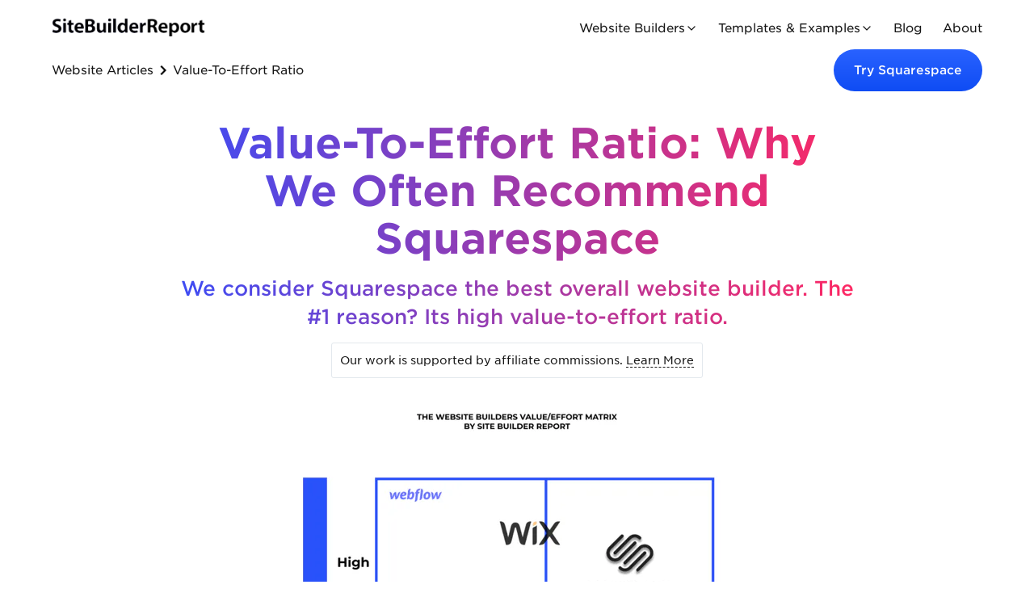

--- FILE ---
content_type: text/html; charset=UTF-8
request_url: https://www.sitebuilderreport.com/value-to-effort-ratio-squarespace-website-builder
body_size: 10382
content:
<!doctype html>
<html lang="en">
  <head>

	<link rel="shortcut icon" type="image/png" href="/assets/images/favicon.png">

	<meta name="viewport" content="width=device-width, initial-scale=1">
    <meta charset="utf-8">
    <link rel="stylesheet" href="/assets/css/styles.css">

	<!-- Plausible Snippet -->
	<script defer data-domain="sitebuilderreport.com" src="https://plausible.io/js/script.js"></script>
	<script>window.plausible = window.plausible || function() { (window.plausible.q = window.plausible.q || []).push(arguments) }</script>

	<!-- Google tag (gtag.js) -->
	<script async src="https://www.googletagmanager.com/gtag/js?id=G-060P6G1WM8"></script>
	<script>
	  window.dataLayer = window.dataLayer || [];
	  function gtag(){dataLayer.push(arguments);}
	  gtag('js', new Date());

	  gtag('config', 'G-060P6G1WM8');
	</script>
	
	
	<script>
	window.ga=window.ga||function(){(ga.q=ga.q||[]).push(arguments)};ga.l=+new Date;
	ga('create', 'UA-32168209-1', 'sitebuilderreport.com', {'siteSpeedSampleRate': 50});
	ga('send', 'pageview');
	</script>
	<script async src='https://www.google-analytics.com/analytics.js'></script>
	<script src="/assets/javascript/jquery.js"></script>

	<!-- Title -->


<!-- Description -->


<!-- Stars -->


<!-- Company -->




<!-- Author -->


<!-- Image -->


<title>Value-To-Effort Ratio: Why We Often Recommend Squarespace</title>
<meta name="description" CONTENT="We consider Squarespace the best overall website builder. The #1 reason? Its high value-to-effort ratio.">
<link href="https://www.sitebuilderreport.com/value-to-effort-ratio-squarespace-website-builder" rel="canonical">

<!-- Facebook Tags -->
<meta property="fb:app_id" content="1788056028095104" />
<meta property="og:title" content="Value-To-Effort Ratio: Why We Often Recommend Squarespace" />
<meta property="og:url" content="https://www.sitebuilderreport.com/value-to-effort-ratio-squarespace-website-builder" />
<meta property="og:description" content="We consider Squarespace the best overall website builder. The #1 reason? Its high value-to-effort ratio.">
<meta property="og:image" content="https://ucarecdn.com/a8394894-f479-4712-9515-661714e24bf3/" />

<!-- Twitter Tags -->
<meta name="twitter:card" content="summary" />
<meta name="twitter:text:title" content="Value-To-Effort Ratio: Why We Often Recommend Squarespace" />
<meta name="twitter:site" content="builderreport" />
<meta name="twitter:description" content="We consider Squarespace the best overall website builder. The #1 reason? Its high value-to-effort ratio.">
<meta name="twitter:image" content="https://ucarecdn.com/a8394894-f479-4712-9515-661714e24bf3/" />


<script type="application/ld+json">
{
	"@context":"http://schema.org",
	"name": "Value-To-Effort Ratio: Why We Often Recommend Squarespace",
	"datePublished":"",
	"@type":"TechArticle",
	"publisher": {
	  "@type": "Organization",
	  "name": "Site Builder Report",
	  "url": "https://www.sitebuilderreport.com",
      "logo": {
        "@type": "ImageObject",
        "url": "https://ucarecdn.com/34477ed1-a278-47b2-b72b-d446ee14e540/-/resize/440x/logo.jpg"
      }
	},
	"author": {
	  "@type":"Person",
	  "name":"Juhil Mendpara"
	},
    "headline":"Value-To-Effort Ratio: Why We Often Recommend Squarespace",
    "description":"We consider Squarespace the best overall website builder. The #1 reason? Its high value-to-effort ratio.",
    "inLanguage":"en_US",
	
    "image":{
       "@type":"imageObject",
       "url":"https://ucarecdn.com/a8394894-f479-4712-9515-661714e24bf3/"
    },
	
    "mainEntityOfPage":{
       "@type":"WebPage",
       "@id":"https://www.sitebuilderreport.com/value-to-effort-ratio-squarespace-website-builder"
     }
}
</script>



<!-- Breadcrumbs JSON -->


	
	<script type="application/ld+json">
	{
	  "@context": "https://schema.org",
	  "@type": "BreadcrumbList",
	  "itemListElement": [{
	    "@type": "ListItem",
	    "position": 1,
	    "name": "Website Articles",
	    "item": "https://www.sitebuilderreport.com/website-articles"
	  },{
	    "@type": "ListItem",
	    "position": 2,
	    "name": "Value-To-Effort Ratio",
	    "item": "https://www.sitebuilderreport.com/value-to-effort-ratio-squarespace-website-builder"
	  }]
	}
	</script>




<!-- FAQ JSON -->

   	
  </head>
  <body id="top" class=" ">
   
    
<div class="header">
<div class="wide-wrapper">
	<a href="/" id="logo">
		<img src="/assets/images/logo.png" alt="Site Builder Report logo">
	</a>
	<nav>
		<ul>
			<li><a href="javascript:;" class="dropdown">Website Builders <svg xmlns="http://www.w3.org/2000/svg" width="24" height="24" viewBox="0 0 24 24" fill="none" stroke="currentColor" stroke-width="2" stroke-linecap="round" stroke-linejoin="round" class="lucide lucide-chevron-down"><path d="m6 9 6 6 6-6"/></svg></a>
				<div class="dropdown-container">
					<div class="dropdown-inner">
						<ul>
							<h4><a href="/top-picks">Top</a></h4>
							<li><a href="/">Best Website Builders </a></a></li>
							<li><a href="/free-website-builders">Free Website Builders</a></li>
							<li><a href="/email-marketing-tools">Best Email Marketing Tools</a></li>
							<li><a href="/how-to-make-a-website">How to Make a Website</a></li>
							<li><a href="/top-picks" class="blue">See All →</a></li>
						</ul>
						<ul>
							<h4><a href="/comparisons">Comparisons</a></h4>
							<li><a href="/wix-vs-squarespace">Wix <span>vs</span> Squarespace</a></li>
							<li><a href="/squarespace-vs-wordpress">Squarespace <span>vs</span> Wordpress</a></li>
							<li><a href="/squarespace-vs-shopify">Shopify <span>vs</span> Squarespace</a></li>
							<li><a href="/squarespace-vs-godaddy">Squarespace <span>vs</span> GoDaddy</a></li>
							<li><a href="/comparisons" class="blue">All Comparisons →</a></li>
						</ul>
						<ul>
							<h4><a href="/reviews">Reviews</a></h4>
							<li><a href="/squarespace-review">Squarespace Review</a></li>
							<li><a href="/wix-review">Wix Review</a></li>
							<li><a href="/shopify-review">Shopify Review</a></li>
							<li><a href="/webflow-review">Webflow Review</a></li>
							<li><a href="/reviews" class="blue">All Reviews →</a></li>
						</ul>
						<ul>
							<h4><a href="/pricing">Pricing & Alternatives</a></h4>
							<li><a href="/best-free-website-builder">Best Free Website Builder</a></li>
							<li><a href="/wordpress-alternatives">Wordpress Alternatives</a></li>
							<li><a href="/squarespace-pricing">Squarespace Pricing</a></li>
							<li><a href="/shopify-pricing">Shopify Pricing</a></li>
							<li><a href="/pricing" class="blue">See All →</a></li>
						</ul>
					</div>
				</div>
			</li>
			<li><a href="javascript:;" class="dropdown">Templates & Examples <svg xmlns="http://www.w3.org/2000/svg" width="24" height="24" viewBox="0 0 24 24" fill="none" stroke="currentColor" stroke-width="2" stroke-linecap="round" stroke-linejoin="round" class="lucide lucide-chevron-down"><path d="m6 9 6 6 6-6"/></svg></a>
				<div class="dropdown-container">
					<div class="dropdown-inner">
						<ul>
							<h4><a href="/inspiration">Website Examples</a></h4>
							<li><a href="/inspiration/photography-portfolios">Photography Examples</a></li>
							<li><a href="/inspiration/small-business-websites">Small Business Examples</a></li>
							<li><a href="/squarespace-examples">Squarespace Examples</a></li>
							<li><a href="/inspiration/artist-websites">Artists</a></li>
							<li><a href="/inspiration" class="blue">All Examples →</a></li>
						</ul>
						<ul>
							<h4><a href="/templates">Templates (All)</a></h4>
							<li><a href="/templates/weddings">Wedding Templates</a></li>
							<li><a href="/templates/business">Business Templates</a></li>
							<li><a href="/templates/podcast">Podcast Templates</a></li>
							<li><a href="/templates/photography">Photography Templates</a></li>
							<li><a href="/templates" class="blue">All Examples →</a></li>
						</ul>
						<ul>
							<h4><a href="/templates-curated">Templates (Curated)</a></h4>
							<li><a href="/free-portfolio-website-templates">Portfolio </a></li>
							<li><a href="/squarespace-templates-for-small-businesses">Small Business Templates </a></li>
							<li><a href="/artist-website-templates">Artist Templates </a></li>
							<li><a href="/squarespace-templates">Squarespace Templates </a></a></li>
							<li><a href="/templates-curated" class="blue">See All →</a></li>
						</ul>
						<ul>
							<h4><a href="/email-newsletters">Email Templates</a></h4>
							<li><a href="/ecommerce-email-newsletters">Ecommerce Newsletters</a></li>
							<li><a href="/restaurant-newsletter-email-templates">Restaurant Newsletters</a></li>
							<li><a href="/church-newsletter-email-templates">Church Newsletters</a></li>
							<li><a href="/email-newsletters" class="blue">See All →</a></li>
						</ul>
					</div>
				</div>
			</li>
			<li><a href="/blog">Blog</a></li>
			<li><a href="/about">About</a></li>
		</ul>
	</nav>
	<a href="javascript:;" id="toggle-mobile-menu">Menu</a>		
</div>
</div>

<div class="dropdown-lightbox"></div>


    


	<!-- Subheader for articles with companies  -->

<div class="article-subheader-with-ctas article-subheader sticky-bar">
	<div class="inner">
		
	
		
		<ul class="breadcrumbs">
			<li><a href="/website-articles">Website Articles</a></li>
			<li><a href="https://www.sitebuilderreport.com/value-to-effort-ratio-squarespace-website-builder">Value-To-Effort Ratio</a></li>
		</ul>
	
	
	<!-- CTAs -->
	<div class="ctas">
	
		
			
			















<a href="https://squarespace.syuh.net/c/41544/673110/9084" rel="sponsored" target="_blank" class="cta squarespace-cta" company="Squarespace"
	location="/value-to-effort-ratio-squarespace-website-builder">
	
	 Try 
	
	<span>Squarespace</span>
	
</a>







<script type="text/javascript">
	$(document).ready(function () {

		function get_a_url_parameter() {
			const queryString = window.location.search;
			const urlParams = new URLSearchParams(queryString);
			return urlParams.get('a');
		}

		function get_keyword_url_parameter() {
			const queryString = window.location.search;
			const urlParams = new URLSearchParams(queryString);
			subid = urlParams.get('keyword');
			if (subid !== null) {
				return '&subId2=' + subid;
			} else {
				return '';
			}
		}

		function get_creative_url_parameter() {
			const queryString = window.location.search;
			const urlParams = new URLSearchParams(queryString);
			subid = urlParams.get('creative');
			if (subid !== null) {
				return '&subId3=' + subid;
			} else {
				return '';
			}
		}

		function create_subid1() {
			var subid = window.location.pathname;
			if (subid === "/") {
				subid = "best-website-builder";
			}
			subid = subid.replace('/', '').replace('-', '_');
			if (get_a_url_parameter() == "ga") {
				subid = "AD_" + subid
			} else if (get_a_url_parameter() == "fa") {
				subid = "FAD_" + subid
			} else if (get_a_url_parameter() == "ba") {
				subid = "BA_" + subid
			} else if (get_a_url_parameter() == "pinterest") {
				subid = "PINTEREST_" + subid
			}
			return subid;
		}


		function replace_links() {
			$(".squarespace-cta").each(function () {
				$(this).attr("href", "https://squarespace.syuh.net/c/41544/673110/9084" + '?subId1=' + create_subid1() + get_keyword_url_parameter() + get_creative_url_parameter());
			});
			$(".shopify-cta").each(function () {
				$(this).attr("href", "https://shopify.pxf.io/c/41544/1101159/13624" + '?subId1=' + create_subid1() + get_keyword_url_parameter() + get_creative_url_parameter());
			});
			$(".wix-cta").each(function () {
				$(this).attr("href", "https://wix.pxf.io/c/41544/2097939/25616" + '?subId1=' + create_subid1() + get_keyword_url_parameter() + get_creative_url_parameter());
			});
			$(".format-cta").each(function () {
				$(this).attr("href", "https://format.grsm.io/SteveBenjamins" + '?subId1=' + create_subid1() + get_keyword_url_parameter() + get_creative_url_parameter());
				var url = $('.format-cta').attr('href');
				url = url.replace('subId', 'sid');
				$('.format-cta').attr('href', url);
			});
			$(".webflow-cta").each(function () {
				$(this).attr("href", "https://webflow.grsm.io/sbr" + '?subId1=' + create_subid1() + get_keyword_url_parameter() + get_creative_url_parameter());
				var url = $('.webflow-cta').attr('href');
				url = url.replace('subId', 'sid');
				$('.webflow-cta').attr('href', url);
			});
			$(".square-cta").each(function () {
				$(this).attr("href", "https://square.sjv.io/c/41544/1231833/9398" + '?subId1=' + create_subid1() + get_keyword_url_parameter() + get_creative_url_parameter());
			});
			$(".hostinger-cta").each(function () {
				$(this).attr("href", "http://www.hostg.xyz/aff_c?offer_id=1214&aff_id=149510" + '&aff_sub=' + create_subid1() + get_keyword_url_parameter() + get_creative_url_parameter());
			});
			$(".wordpresscom-cta").each(function () {
				$(this).attr("href", "https://automattic.pxf.io/c/41544/1927397/22744" + '?subId1=' + create_subid1() + get_keyword_url_parameter() + get_creative_url_parameter());
			});
			$(".duda-cta").each(function () {
				$(this).attr("href", "https://duda.sjv.io/c/41544/1288749/13628" + '?subId1=' + create_subid1() + get_keyword_url_parameter() + get_creative_url_parameter());
			});

		}

		replace_links();

	});

</script>
		
	
	</div>
	
	</div>
</div>
	

	<div class="wide-wrapper article">
	

		

<div class="title">
	
	
	<h1 class="gradient">Value-To-Effort Ratio: Why We Often Recommend Squarespace</h1>
	<h3 class="gradient">We consider Squarespace the best overall website builder. The #1 reason? Its high value-to-effort ratio.</h3>
	<p class="affiliate-disclosure affiliate-disclosure-companies"> Our work is supported by affiliate commissions. <a href="/about">Learn More</a></p>

	
		
		<img data-blink-uuid="a8394894-f479-4712-9515-661714e24bf3/-/resize/1430x/" class="title-image lazyload" alt="Value-To-Effort Ratio: Why We Often Recommend Squarespace">
		
	
				
	<p class="published">
		
			
			By <a href="/juhil-mendpara">Juhil Mendpara</a>
		
		
		<span>|</span>
		Updated Feb  3 2023
	</p>

</div>
		<div class="content">

	<div id="introduction">
		
		<!DOCTYPE html PUBLIC "-//W3C//DTD HTML 4.0 Transitional//EN" "http://www.w3.org/TR/REC-html40/loose.dtd">
<html><body>
<p>Squarespace does not have the most features of all website builders. Nor is it the most flexible. It also doesn’t quite top as the “easiest to use.”</p>

<p>Yet, Squarespace is often our <a href="https://www.sitebuilderreport.com/top-picks">top-recommended website builder</a>.</p>

<p>Why? Because Squarespace’s value-to-effort ratio is the highest.</p>
</body></html>

	
		
		
		<div class="collapsed collapsed-button">
		<h2 class="toggle">Table of Contents</h2>
		<div class="inside inline-table-of-contents" markdown="1">
			<ul>
			
				<li><a href="#what-is-value-to-effort-ratio">Definition</a></li>
		    
				<li><a href="#squarespace-s-value-to-effort-ratio-compared-to-others">Squarespace’s Value-To-Effort Ratio</a></li>
		    
			
			</ul>
		</div>
		</div>
	
	</div>
				
    
		<div class="chapter chapter-with-padding" id="what-is-value-to-effort-ratio">
			<a href="javascript:;" class="toggle">Toggle Section</a>
			<h2 class="line-title"><span>What Is Value-To-Effort Ratio?</span></h2>
	        <div class="inner-section">
				<p><!DOCTYPE html PUBLIC "-//W3C//DTD HTML 4.0 Transitional//EN" "http://www.w3.org/TR/REC-html40/loose.dtd">
<html><body>
<p>The meaning of “value-to-effort ratio” depends on the context. For example, product managers measure the value-to-effort ratio to determine what features and improvements to work on next—the higher the ratio, the higher the task’s priority.</p>

<p><strong>We use the concept to compare and rank website builders.</strong> In our case, the “value-to-effort ratio” represents the value of the website created with the given website builder divided by the effort required to build that website. Of course, the website part comes first: If the value of the website doesn’t meet the needs and expectations, then the effort is irrelevant.</p>

<div class="bubble">

<b>Fun fact</b>: I had no idea of the concept until I used the phrase in <a href="https://www.sitebuilderreport.com/inspiration/squarespace-photography-websites">an article</a>: "You can make <a href="https://www.sitebuilderreport.com/inspiration/photography-website-examples">nice photography websites</a> with other builders as well; Squarespace just offers the best value-to-effort ratio."

</div>
</body></html>
</p>
			</div>
		</div>
    
		<div class="chapter chapter-with-padding" id="squarespace-s-value-to-effort-ratio-compared-to-others">
			<a href="javascript:;" class="toggle">Toggle Section</a>
			<h2 class="line-title"><span>Squarespace’s Value-To-Effort Ratio (Compared To Others)</span></h2>
	        <div class="inner-section">
				<p><!DOCTYPE html PUBLIC "-//W3C//DTD HTML 4.0 Transitional//EN" "http://www.w3.org/TR/REC-html40/loose.dtd">
<html><body>
<p>Squarespace’s high value-to-effort ratio isn’t derived from one single component. Every important element of the website builder is well-thought-out.</p>

<p>Let’s look at all and compare them to the closest competitors (in the department) to understand better:</p>

<h3>Selecting Templates</h3>

<p>Selecting the right template is crucial to a website’s success.</p>

<p>Squarespace has 151 templates across different categories and <a href="https://www.sitebuilderreport.com/types-of-websites">website types</a>. It’s plenty — you just need one template, after all. But Squarespace’s competitors offer many more templates: Wix has 800+ templates, and WordPress has 1500+ themes, for example.</p>

<p>If we just look at numbers, Squarespace doesn’t have as many templates as the nearest competitors.</p>

<p>However, Squarespace has the best templates of any website builder. This is subjective to a degree, but there’s no other website builder that matches Squarespace’s clean, modern templates.</p>

<img class="lazyload" alt="Squarespace Templates" src="/assets/images/lqip.png" data-blink-src="https://ucarecdn.com/3f70c87b-8b6c-4860-b237-f8e916f5f780/-/resize/1800x/-/quality/smart/-/format/jpeg/"><p class="caption">Squarespace Templates</p>
<p><strong>If we look at it from the value-to-effort ratio angle, Squarespace is superior because</strong>:</p>

<ul>
  <li>You can’t go wrong with any of Squarespace’s templates as they all are good. In contrast, the competitors have many outdated templates. I.e., choosing a good Squarespace template is a low effort.</li>
  <li>Picking from comparatively fewer templates is easy.</li>
  <li>Squarespace has a large enough collection of templates to fit most people’s needs — i.e., it’s high on the “templates value” front as well. In contrast, a competitor like Square Online, with just a few templates, won’t have templates for everyone.</li>
</ul>

<h3>The Editor / Customizability</h3>

<img class="lazyload" alt="" src="/assets/images/lqip.png" data-blink-src="https://ucarecdn.com/01780532-985e-407f-86ab-f0fcba6b2dd5/-/resize/1800x/-/quality/smart/-/format/jpeg/">
<p>The Squarespace page editor offers more customizability than most people need. However, it’s less customizable than the most flexible DIY builder, i.e., Wix.</p>

<p>Wix’s editor is unstructured and lets you move any element anywhere on your page, even by one pixel if you want. In comparison, the Squarespace editor is structured — it only allows you to drag elements (called Content Blocks) into rows and columns of a section.</p>

<p>In short, Wix offers higher value on the customizability front. [Squarespace ranks #2 on the customizable DIY builders list! Others like Jimdo and GoDaddy offer comparatively lower customization]</p>

<p><strong>Yet, Squarespace wins on the value-to-effort ratio front because it’s a lot easier to use</strong> — in fact, Squarespace is the <a href="https://www.sitebuilderreport.com/easiest-website-builders">easiest website builder</a><strong>.</strong></p>

<p>Let’s take a typical scenario to see how easier Squarespace is than Wix.</p>

<p>We added three sections, removed the middle one, and switched the position of the first and third. Notice the difficulties and inconsistencies in both the desktop version and the mobile version on Wix compared to Squarespace:</p>

<a href="#video" class="wistia-thumbnail" data-wistia-id="01u14vl8ys"><img class="lazyload" data-blink-src="https://embed-ssl.wistia.com/deliveries/f53df5ba988f1c1ce8a361255698f7ff164f154b.jpg"><img src="/assets/images/play-circle-shadow.png" class="play"></a><p class="caption">The Wix Editor — Frustrating!</p>
<div class="wistia_embed wistia_async_01u14vl8ys popover=true popoverContent=html silentAutoPlay=allow"></div>

<a href="#video" class="wistia-thumbnail" data-wistia-id="v4c1jq1tv9"><img class="lazyload" data-blink-src="https://embed-ssl.wistia.com/deliveries/f1c6c39f499c83debd40f0f7677b9ea270b19b4b.jpg"><img src="/assets/images/play-circle-shadow.png" class="play"></a><p class="caption">The Squarespace Editor — Intuitive and Easy!</p>
<div class="wistia_embed wistia_async_v4c1jq1tv9 popover=true popoverContent=html silentAutoPlay=allow"></div>

<h3>UI/UX</h3>

<p>The website builder’s UI/UX (user interface/user experience) affects the ease-of-use/effort factor. The better the platform design, the easier it is to use the platform, and the higher the platform’s value-to-effort ratio.</p>

<p>Squarespace is perhaps the most well-designed platform for the complexity it offers. The <a href="https://web.archive.org/web/20180127133132/https://www.sitebuilderreport.com/blog/squarespace-interface-is-all-in-the-details">design details Squarespace had a few years ago</a>, the competitors don’t have even now.</p>

<p>Here are some of the examples of Squarespace getting design right (compared to its biggest alternative, Wix):</p>

<ul>
  <li>When cropping photos for a photo gallery, Squarespace includes a handy tool that lets users adjust the focal point of the crop. Wix doesn’t have this option.</li>
</ul>

<img class="lazyload" alt="The focal point is teeth" src="/assets/images/lqip.png" data-blink-src="https://ucarecdn.com/ce23ff76-4d25-4f44-be39-f1bfd3672fa5/-/resize/1800x/-/quality/smart/-/format/jpeg/"><p class="caption">The focal point is teeth</p>
<ul>
  <li>Squarespace editor is divided into <em>Sections</em> and <em>Blocks</em>, making for a better interface. Wix just has <em>Strips</em>, scrolling through which can be overwhelming.</li>
  <li>Squarespace elevates the page by placing the toolbar below it. Wix does the opposite.</li>
</ul>

<img class="lazyload" alt="Notice you can see the page clearly with Squarspace." src="/assets/images/lqip.png" data-blink-src="https://ucarecdn.com/6e12d3b5-745d-46b9-9f50-6c99729cc68e/-/resize/1800x/-/quality/smart/-/format/jpeg/"><p class="caption">Notice you can see the page clearly with Squarspace.</p>
<img class="lazyload" alt="Wix covers the page by showing the toolbar on top of the page." src="/assets/images/lqip.png" data-blink-src="https://ucarecdn.com/a55a95b1-90f9-4605-ba00-c3f27f03a0ba/-/resize/1800x/-/quality/smart/-/format/jpeg/"><p class="caption">Wix covers the page by showing the toolbar on top of the page.</p>
<h3>Speed</h3>

<p>Website builders, by design, have a lot of unnecessary code that affects the website speed. Naturally, Squarespace does too. But…</p>

<p>More than 50% of Squarespace websites pass the Core Web Vitals test (a web page and user experience quality test that considers speed, among other things). This means it is definitely possible to have a reasonably fast website with Squarespace.</p>

<img class="lazyload" alt="" src="/assets/images/lqip.png" data-blink-src="https://ucarecdn.com/874bed70-7064-4285-a2a0-a9b0c310d5a7/-/resize/1800x/-/quality/smart/-/format/jpeg/">
<p>And making a website with Squarespace is a lot less effort than custom coding, making Squarespace’s overall value-to-effort ratio high.</p>

<h3>Cost</h3>

<p><a href="https://www.sitebuilderreport.com/squarespace-pricing">Squarespace is competitively priced</a>. And since it offers the best value-to-effort ratio in other departments, it also is the best value-for-money website-building platform.</p>
</body></html>
</p>
			</div>
		</div>
    	
	
	

</div>



		<br class='clear'>

	</div>


	<div class="wrapper">
		<div class="outro outro-templates">
			<h3>Related Articles</h3>
			<ul>
				
				
				
				<li>
					<a href="https://www.sitebuilderreport.com/add-favicon-squarespace">
						<img src="https://4gmx21cmhz.ucarecd.net/0c081859-304e-43c1-aaeb-dfd6cb022890/-/resize/800x/">
						<h4>How To Add A Favicon On Squarespace?  </h4>
					</a>
				</li>
				
				
			
				
			
				
			
				
				
				<li>
					<a href="https://www.sitebuilderreport.com//best-map-maker-tools">
						<img src="https://ucarecdn.com/3dcbdaf5-e728-4c19-b6b7-631fccaec570/-/resize/800x/">
						<h4>The Best Map Makers For 2026 </h4>
					</a>
				</li>
				
				
			
				
				
				<li>
					<a href="https://www.sitebuilderreport.com/best-link-in-bio-website-makers">
						<img src="https://ucarecdn.com/0cf2045b-77df-4837-8bd9-2e5b64120b0f/-/resize/800x/">
						<h4>The Best 'Link in Bio' Website Makers (Tested Over 20!) </h4>
					</a>
				</li>
				
				
			
				
				
				<li>
					<a href="https://www.sitebuilderreport.com/best-squarespace-premium-template-shops">
						<img src="/assets/images/placeholder.jpg">
						<h4>Best Squarespace Premium Template Shops </h4>
					</a>
				</li>
				
				
			
				
				
				<li>
					<a href="https://www.sitebuilderreport.com/best-website-builder-bfcm-deals">
						<img src="https://ucarecdn.com/4429b6e4-27a4-40a8-96d5-2a737e8fa131/-/resize/800x/">
						<h4>The Best Website Builder BFCM Deals Of 2022 — Ended </h4>
					</a>
				</li>
				
				
			
				
				
				<li>
					<a href="https://www.sitebuilderreport.com/best-website-builder-reddit">
						<img src="https://ucarecdn.com/fbdea6f4-0425-4fc5-b4e9-1771e1ad20b7/-/resize/800x/">
						<h4>The Best Website Builder According To Reddit Answers </h4>
					</a>
				</li>
				
				
			
				
				
				<li>
					<a href="https://www.sitebuilderreport.com/biggest-companies-using-shopify">
						<img src="https://ucarecdn.com/8ee31e74-f694-4620-a746-f41dc64f7363/-/resize/800x/">
						<h4>50+ Biggest Companies That Use Shopify in 2026 </h4>
					</a>
				</li>
				
				
			
				
			
				
				
				<li>
					<a href="https://www.sitebuilderreport.com//blog/examples-of-bad-design-in-the-real-world">
						<img src="https://ucarecdn.com/9f16e8c7-ffed-458d-a6c4-12732f54efba/-/resize/800x/">
						<h4>Examples of Bad Design in the Real World </h4>
					</a>
				</li>
				
				
			
				
			
				
			
				
			
				
				
				<li>
					<a href="https://www.sitebuilderreport.com/blog-name-ideas">
						<img src="https://4gmx21cmhz.ucarecd.net/48247675-58e0-4bac-a089-9670a289c7c3/-/resize/800x/">
						<h4>200+ Blog Name Ideas  </h4>
					</a>
				</li>
				
				
			
				
			
				
				
				<li>
					<a href="https://www.sitebuilderreport.com//blog/web-design-and-ai">
						<img src="https://ucarecdn.com/b3c8ef9a-2d55-4420-aee9-decce60c3b9c/-/resize/800x/">
						<h4>Artificial Intelligence and Web Design </h4>
					</a>
				</li>
				
				
			
				
			
				
				
				<li>
					<a href="https://www.sitebuilderreport.com/canva-websites-mini-review">
						<img src="https://ucarecdn.com/91784cd6-8f5a-48e6-aea9-e3fc35a2a0e9/-/resize/800x/">
						<h4>Canva Website Builder Mini Review </h4>
					</a>
				</li>
				
				
			
				
			
				
			
				
			
				
			
				
			
				
				
				<li>
					<a href="https://www.sitebuilderreport.com//google-my-maps-alternatives">
						<img src="https://ucarecdn.com/f41b284d-9169-4e36-8768-88ac252d2ed5/-/resize/800x/">
						<h4>Google My Maps Alternatives </h4>
					</a>
				</li>
				
				
			
				
			
				
				
				<li>
					<a href="https://www.sitebuilderreport.com/hostinger-bfcm-deals">
						<img src="https://ucarecdn.com/0e644998-7527-46c9-a9ce-d9835c45239c/-/resize/800x/">
						<h4>The Hostinger Website Builder BFCM Deals Of 2026 </h4>
					</a>
				</li>
				
				
			
				
				
				<li>
					<a href="https://www.sitebuilderreport.com/how-to-launch-a-squarespace-website">
						<img src="https://ucarecdn.com/10c48471-b2f5-487c-8483-0130411410fd/-/resize/800x/">
						<h4>How To Launch a Squarespace Website in 2026 </h4>
					</a>
				</li>
				
				
			
				
				
				<li>
					<a href="https://www.sitebuilderreport.com/how-to-make-a-personal-website">
						<img src="/assets/images/placeholder.jpg">
						<h4>How To Make a Personal Website </h4>
					</a>
				</li>
				
				
			
				
			
				
			
				
			
				
			
				
				
				<li>
					<a href="https://www.sitebuilderreport.com/jimdo-is-simple">
						<img src="https://ucarecdn.com/28e134c0-b83a-4c98-ad78-7724f574fd87/-/resize/800x/">
						<h4>Jimdo Is SO Simple — But TOO Simple </h4>
					</a>
				</li>
				
				
			
				
				
				<li>
					<a href="https://www.sitebuilderreport.com/linkfolio-alternatives">
						<img src="https://ucarecdn.com/8334d0c8-b44c-4e7f-a0a7-0de7be6c88fb/-/resize/800x/">
						<h4>Linkfolio Alternatives: These 2 Site Builders Are Better </h4>
					</a>
				</li>
				
				
			
				
			
				
			
				
			
				
			
				
				
				<li>
					<a href="https://www.sitebuilderreport.com/photography-business-name-ideas">
						<img src="https://4gmx21cmhz.ucarecd.net/3c203e45-ebe3-4b02-8a0e-710b2ab01407/-/resize/800x/">
						<h4>200+ Photography Business Name Ideas  </h4>
					</a>
				</li>
				
				
			
				
				
				<li>
					<a href="https://www.sitebuilderreport.com/shopify-bfcm-deals">
						<img src="https://ucarecdn.com/c3d6a9c2-8a56-4fcb-ac86-73ec6a96bf40/-/resize/800x/">
						<h4>The Shopify BFCM Deals Of 2026 </h4>
					</a>
				</li>
				
				
			
				
				
				<li>
					<a href="https://www.sitebuilderreport.com/shopify-plus-stores">
						<img src="https://ucarecdn.com/8ee31e74-f694-4620-a746-f41dc64f7363/-/resize/800x/">
						<h4>33 Top Shopify Plus Stores </h4>
					</a>
				</li>
				
				
			
				
			
				
			
				
				
				<li>
					<a href="https://www.sitebuilderreport.com/shopify-statistics">
						<img src="https://ucarecdn.com/52131bc4-48a6-4466-a726-4089a7d8ce6a/-/resize/800x/">
						<h4>50+ Interesting Shopify Statistics Of 2026 </h4>
					</a>
				</li>
				
				
			
				
			
				
			
				
				
				<li>
					<a href="https://www.sitebuilderreport.com/small-business-website-stats">
						<img src="https://ucarecdn.com/af215a4d-2b80-4a4a-a82a-7bcc05367e0e/-/crop/923x534/0,44/-/preview/-/resize/800x/">
						<h4>50+ Interesting Small Business Website Statistics </h4>
					</a>
				</li>
				
				
			
				
			
				
			
				
				
				<li>
					<a href="https://www.sitebuilderreport.com/squarespace-bfcm-deals">
						<img src="https://ucarecdn.com/b0fd38d9-af64-43c5-ad85-982f0797fb4b/-/resize/800x/">
						<h4>Is There a Squarespace BFCM Deal In 2026? </h4>
					</a>
				</li>
				
				
			
				
				
				<li>
					<a href="https://www.sitebuilderreport.com/squarespace-for-musicians">
						<img src="https://ucarecdn.com/f05144ab-ad59-4b03-b6bd-51248c92dfa9/-/resize/800x/">
						<h4>Squarespace For Musicians </h4>
					</a>
				</li>
				
				
			
				
				
				<li>
					<a href="https://www.sitebuilderreport.com/squarespace-for-photographers">
						<img src="https://ucarecdn.com/075f54e7-51aa-4182-838b-2c18f1bf37b8/-/resize/800x/">
						<h4>Squarespace For Photographers </h4>
					</a>
				</li>
				
				
			
				
				
				<li>
					<a href="https://www.sitebuilderreport.com/squarespace-for-portfolios">
						<img src="https://ucarecdn.com/678308d0-5888-4a51-8a16-1a937d7b4799/-/resize/800x/">
						<h4>Squarespace For Portfolios </h4>
					</a>
				</li>
				
				
			
				
				
				<li>
					<a href="https://www.sitebuilderreport.com/squarespace-for-restaurants">
						<img src="/assets/images/placeholder.jpg">
						<h4>Squarespace For Restaurants </h4>
					</a>
				</li>
				
				
			
				
				
				<li>
					<a href="https://www.sitebuilderreport.com/squarespace-for-students">
						<img src="https://ucarecdn.com/256f1b2b-afff-47c1-9083-26972c7f783f/-/resize/800x/">
						<h4>Squarespace For Students </h4>
					</a>
				</li>
				
				
			
				
			
				
				
				<li>
					<a href="https://www.sitebuilderreport.com/squarespace-promo-codes">
						<img src="https://ucarecdn.com/0ac013f7-8a06-4ed1-b374-4a28c57f288b/-/resize/800x/">
						<h4>Squarespace Promo Code 2026 </h4>
					</a>
				</li>
				
				
			
				
			
				
				
				<li>
					<a href="https://www.sitebuilderreport.com/squarespace-statistics">
						<img src="https://ucarecdn.com/889c8289-d8f2-4f06-a5ac-e7f028cbdce1/-/resize/800x/">
						<h4>40+ Interesting Squarespace Statistics Of 2026 </h4>
					</a>
				</li>
				
				
			
				
			
				
			
				
			
				
			
				
				
				<li>
					<a href="https://www.sitebuilderreport.com/store-name-ideas/art">
						<img src="https://4gmx21cmhz.ucarecd.net/bdeab7df-5366-4c42-a028-9c467dcea67e/-/resize/800x/">
						<h4>200+ Art Store Name Ideas  </h4>
					</a>
				</li>
				
				
			
				
				
				<li>
					<a href="https://www.sitebuilderreport.com/store-name-ideas/beauty">
						<img src="https://4gmx21cmhz.ucarecd.net/e0edfffc-3556-4fa8-b0c7-32f54a3cebea/-/resize/800x/">
						<h4>200+ Beauty Store Name Ideas  </h4>
					</a>
				</li>
				
				
			
				
				
				<li>
					<a href="https://www.sitebuilderreport.com/store-name-ideas/clothing">
						<img src="https://4gmx21cmhz.ucarecd.net/6d4b6c4b-dfb2-40ac-807d-9f07aaa1644b/-/resize/800x/">
						<h4>500+ Clothing Store Name Ideas  </h4>
					</a>
				</li>
				
				
			
				
				
				<li>
					<a href="https://www.sitebuilderreport.com/store-name-ideas/jewelry">
						<img src="https://4gmx21cmhz.ucarecd.net/05804be4-a42b-4e13-84ae-326738914378/-/resize/800x/">
						<h4>200+ Jewelry Store Name Ideas  </h4>
					</a>
				</li>
				
				
			
				
				
				<li>
					<a href="https://www.sitebuilderreport.com/store-name-ideas/book">
						<img src="https://4gmx21cmhz.ucarecd.net/43ea6d06-da41-4fd0-b80e-5d69583a3d37/-/resize/800x/">
						<h4>200+ Bookstore Name Ideas  </h4>
					</a>
				</li>
				
				
			
				
				
				<li>
					<a href="https://www.sitebuilderreport.com/store-name-ideas/kids">
						<img src="https://4gmx21cmhz.ucarecd.net/92699bf0-271d-4b6c-83ee-856b202e1356/-/resize/800x/">
						<h4>300+ Kids Store Name Ideas  </h4>
					</a>
				</li>
				
				
			
				
				
				<li>
					<a href="https://www.sitebuilderreport.com/store-name-ideas/pet">
						<img src="https://4gmx21cmhz.ucarecd.net/6d1b9e05-d443-4a58-ba8a-ef4c829f74e5/-/resize/800x/">
						<h4>300+ Pet Store Name Ideas  </h4>
					</a>
				</li>
				
				
			
				
				
				<li>
					<a href="https://www.sitebuilderreport.com/store-name-ideas/shoe">
						<img src="https://4gmx21cmhz.ucarecd.net/db3854f1-a830-4284-b202-9ee7ccc2ce4f/-/resize/800x/">
						<h4>300+ Shoe Store Name Ideas  </h4>
					</a>
				</li>
				
				
			
				
				
				<li>
					<a href="https://www.sitebuilderreport.com/store-name-ideas/thrift">
						<img src="https://4gmx21cmhz.ucarecd.net/a08ccb2b-084e-4caf-abe0-c9fdb25ea8f4/-/resize/800x/">
						<h4>200+ Thrift Store Name Ideas  </h4>
					</a>
				</li>
				
				
			
				
				
				<li>
					<a href="https://www.sitebuilderreport.com/store-name-ideas">
						<img src="https://4gmx21cmhz.ucarecd.net/a573037f-bc5c-4f2d-a73b-83ddbb2537f4/-/resize/800x/">
						<h4>1000+ Inspiring Store Name Ideas </h4>
					</a>
				</li>
				
				
			
				
				
				<li>
					<a href="https://www.sitebuilderreport.com/types-of-websites">
						<img src="https://ucarecdn.com/f54a94d4-69c5-4e1f-b0f9-a194dcb0c6c7/-/resize/800x/">
						<h4>12 Common Types Of Websites & When To Use Them </h4>
					</a>
				</li>
				
				
			
				
				
				
			
				
			
				
				
				<li>
					<a href="https://www.sitebuilderreport.com/website-builder-statistics">
						<img src="https://ucarecdn.com/c766e893-67f7-404a-9a8f-ff56ba0f7484/-/resize/800x/">
						<h4>Website Builder Statistics </h4>
					</a>
				</li>
				
				
			
				
				
				<li>
					<a href="https://www.sitebuilderreport.com/website-builder-student-discounts">
						<img src="https://ucarecdn.com/b912f51e-5243-454d-901a-991173daf860/-/resize/800x/">
						<h4>The Best Website Builder Student Discounts in 2026 </h4>
					</a>
				</li>
				
				
			
				
				
				<li>
					<a href="https://www.sitebuilderreport.com/website-speed-statistics">
						<img src="https://4gmx21cmhz.ucarecd.net/cf7e66fb-fa04-4575-918d-9ee3086efce9/-/resize/800x/">
						<h4>Website Speed Statistics </h4>
					</a>
				</li>
				
				
			
				
				
				<li>
					<a href="https://www.sitebuilderreport.com/website-vs-blog">
						<img src="https://ucarecdn.com/3c09765e-9904-48c6-a874-e836dafe5cfb/-/resize/800x/">
						<h4>Website vs Blog: The Beginner’s Guide [+ 2026 Examples] </h4>
					</a>
				</li>
				
				
			
				
				
				<li>
					<a href="https://www.sitebuilderreport.com/website-vs-landing-page">
						<img src="https://ucarecdn.com/55f62bf1-27d4-4ca0-86cf-1776612995b4/-/resize/800x/">
						<h4>Website vs Landing Page: All You Need To Know </h4>
					</a>
				</li>
				
				
			
				
			
				
			
				
			
				
				
				<li>
					<a href="https://www.sitebuilderreport.com/what-is-squarespace">
						<img src="/assets/images/placeholder.jpg">
						<h4>What Is Squarespace? </h4>
					</a>
				</li>
				
				
			
				
			
				
			
				
				
				<li>
					<a href="https://www.sitebuilderreport.com/wix-for-global-users">
						<img src="https://ucarecdn.com/be1d6cbd-92ca-4016-8ea1-a1649d7d07d2/-/resize/800x/">
						<h4>Why Wix Makes a Lot of Sense for Global Users </h4>
					</a>
				</li>
				
				
			
				
			
				
			
				
				
				<li>
					<a href="https://www.sitebuilderreport.com/wix-statistics">
						<img src="https://ucarecdn.com/c896a180-d309-44fa-ad2f-feb637302902/-/resize/800x/">
						<h4>40+ Interesting Wix Statistics Of 2023 </h4>
					</a>
				</li>
				
				
			
				
			
				
			
				
			
				
			
				
			
			</ul>
		</div>
	</div>

	<div class="wrapper">
    <div class="outro outro-best-tool">
        <div class="icons">
            <img src="/assets/images/company-icons/wix.png" style="margin-top: 30px;"/>
            <img src="/assets/images/company-icons/squarespace.png" style="margin-top: 10px;" />
            <img src="/assets/images/company-icons/shopify.png" style="margin-top: -10px;" />
            <img src="/assets/images/company-icons/jimdo.png" />
        </div>
        <div class="text">
            <a href="/" class="link">
                <h3>Best Website Builder</h3>
                <p>I test every website builder so you don’t have to. These are my rankings of the best website builders for 2026.</p>
                <button>
                    Read Now 
                    <svg xmlns="http://www.w3.org/2000/svg" width="24" height="24" viewBox="0 0 24 24" fill="none" stroke="currentColor" stroke-width="2" stroke-linecap="round" stroke-linejoin="round" class="lucide lucide-arrow-right"><path d="M5 12h14"/><path d="m12 5 7 7-7 7"/></svg>
                </button>
            </a>    
        </div>
        <div class="icons">
            <img src="/assets/images/company-icons/godaddy.png" />
            <img src="/assets/images/company-icons/framer.png" style="margin-top: -10px;" />
            <img src="/assets/images/company-icons/webflow.png" style="margin-top: 10px;" />
            <img src="/assets/images/company-icons/constant-contact.png" style="margin-top: 30px;" />
        </div>
    </div>
</div>
	<div class="wrapper">
    <div class="outro outro-how-to-make">
        <img src="/assets/images/how-to-make.png" />
        <div class="text">
            <a href="/how-to-make-a-website" class="link">
                <h3>How to Make a Website</h3>
                <p>Anyone can create their own website with this step-by-step article for beginners.</p>
                <button>
                    Read Now 
                    <svg xmlns="http://www.w3.org/2000/svg" width="24" height="24" viewBox="0 0 24 24" fill="none" stroke="currentColor" stroke-width="2" stroke-linecap="round" stroke-linejoin="round" class="lucide lucide-arrow-right"><path d="M5 12h14"/><path d="m12 5 7 7-7 7"/></svg>
                </button>
            </a>    
        </div>
    </div>
</div>




    <div class="footer wide-wrapper">
	<br class="clear">
	<p>	© 2026 Site Builder Report 
		<a href="#top">Back To Top &#8593;</a>
		<a href='/sitemap-for-people'>Sitemap</a>
		<a href='/contact'>Contact</a>
		<a href='/terms-of-use'>Terms</a>
		<a href='/privacy-policy'>Privacy</a>
	</p>

</div>

	  <!-- Load font from a file save it in localStorage to avoid FOUT -->
<script src="/assets/javascript/fontLocalStore.js"></script>

	<!-- Uploadcare Adaptive Delivery -->
	<script>
	  (function(src, cb) {
	    var s = document.createElement('script'); s.setAttribute('src', src);
	    s.onload = cb; (document.head || document.body).appendChild(s);
	  })('https://ucarecdn.com/libs/blinkloader/3.x/blinkloader.min.js', function() {
	    window.Blinkloader.optimize({ 
			pubkey: '8d2c5a6ac5b135402797', 
      lazyload:true,
      smartCompression:true,
      responsive:true,
      retina:true,
      webp:true
		});
	  })
	</script>
	  
	<!-- Facebook Verification -->
	<meta name="facebook-domain-verification" content="nagusxo78yxbkzd43km66uec2864wj" />
	  
	<!-- Microsoft Ads -->
	<script>(function(w,d,t,r,u){var f,n,i;w[u]=w[u]||[],f=function(){var o={ti:"136022019"};o.q=w[u],w[u]=new UET(o),w[u].push("pageLoad")},n=d.createElement(t),n.src=r,n.async=1,n.onload=n.onreadystatechange=function(){var s=this.readyState;s&&s!=="loaded"&&s!=="complete"||(f(),n.onload=n.onreadystatechange=null)},i=d.getElementsByTagName(t)[0],i.parentNode.insertBefore(n,i)})(window,document,"script","//bat.bing.com/bat.js","uetq");</script>
	  
  	<!-- Global site tag (gtag.js) - Google Ads: 1019118480 -->
  	<script async src="https://www.googletagmanager.com/gtag/js?id=AW-1019118480"></script>
  	<script>
  	  window.dataLayer = window.dataLayer || [];
  	  function gtag(){dataLayer.push(arguments);}
  	  gtag('js', new Date());

  	  gtag('config', 'AW-1019118480');
  	</script>
	  
	<!-- Facebook Pixel Code -->
	<script>
	  !function(f,b,e,v,n,t,s)
	  {if(f.fbq)return;n=f.fbq=function(){n.callMethod?
	  n.callMethod.apply(n,arguments):n.queue.push(arguments)};
	  if(!f._fbq)f._fbq=n;n.push=n;n.loaded=!0;n.version='2.0';
	  n.queue=[];t=b.createElement(e);t.async=!0;
	  t.src=v;s=b.getElementsByTagName(e)[0];
	  s.parentNode.insertBefore(t,s)}(window, document,'script',
	  'https://connect.facebook.net/en_US/fbevents.js');
	  fbq('init', '830363047630941');
	  fbq('track', 'PageView');
	</script>
	<noscript><img height="1" width="1" style="display:none"
	  src="https://www.facebook.com/tr?id=830363047630941&ev=PageView&noscript=1"
	/></noscript>
	<!-- End Facebook Pixel Code -->
	
	<script src="/assets/javascript/elements.js"></script>
	<script src="/assets/javascript/js_cookies.js"></script>
	<script src="/assets/javascript/sticky-bar.js"></script>
	<script src="/assets/javascript/lightbox.js"></script>
	<script src="/assets/javascript/flickity.js"></script>
	<script src="/assets/javascript/lazysizes.js"></script>
	<script src="/assets/javascript/tracking.js"></script>
    <script src="https://identity.netlify.com/v1/netlify-identity-widget.js"></script>
	
  </body>
</html>

--- FILE ---
content_type: text/css; charset=UTF-8
request_url: https://www.sitebuilderreport.com/assets/css/styles.css
body_size: 16930
content:
@charset "UTF-8";
body { font-family: "Gotham SSm A", "Gotham SSm B", sans-serif; color: #151515; font-size: 17px; }

body.data-and-trends { background: #ffe1ce; }

a { color: #2962FF; text-decoration: none; }

.clear { clear: both; }

h1 { font-size: 52px; line-height: 115%; font-weight: 700; }

h2 { font-size: 30px; line-height: 130%; font-weight: 700; }

h3 { font-size: 23px; line-height: 160%; font-weight: 400; }

h4 { font-size: 21px; line-height: 130%; font-weight: 700; }

hr { margin: 20px auto; height: 1px; border: none; background: #E3E8ED; }

p, ul, ol, blockquote { font-weight: 300; font-size: 17px; line-height: 160%; }

blockquote { font-style: italic; padding-left: 20px; border-left: 1px solid #151515; }

a.cta { display: inline-block; font-size: 14px; padding: 14px 20px; text-align: center; border-radius: 5px; font-weight: 500; color: #fff; background: linear-gradient(#2962FF, #0F4CF4); -moz-background: linear-gradient(#2962FF, #0F4CF4); -webkit-background: linear-gradient(#2962FF, #0F4CF4); transition: all 0.3s; -moz-transition: all 0.3s; -webkit-transition: all 0.3s; }

a.cta:hover { color: #fff; background: linear-gradient(#0F4CF4, #0F4CF4); -moz-background: linear-gradient(#0F4CF4, #0F4CF4); -webkit-background: linear-gradient(#0F4CF4, #0F4CF4); }

a.secondary-cta { display: inline-block; padding: 20px; border-radius: 5px; font-weight: 500; color: #2962FF; background: #eaeffe; }

@media screen and (max-width: 900px) { a.cta { font-size: 13px; padding: 10px 15px; } }

.youtube { margin: 20px 0; }

.youtube h2 { margin-bottom: 10px; }

.youtube a.youtube-video { position: relative; display: block; transition: opacity 0.3s; -moz-transition: opacity 0.3s; -webkit-transition: opacity 0.3s; }

.youtube a.youtube-video img.thumb { width: 100%; display: block; margin: 0; border-radius: 2px; border: none !important; box-shadow: none !important; -webkit-box-shadow: none !important; -moz-box-shadow: none !important; background: linear-gradient(180deg, rgba(0, 0, 0, 0) 44%, black 100%); }

.youtube a.youtube-video img.icon { position: absolute; left: 50%; top: 50%; transform: translate(-50%, -50%); width: 80px !important; margin: 0 !important; border: none !important; box-shadow: none !important; -webkit-box-shadow: none !important; -moz-box-shadow: none !important; }

.youtube a.youtube-video:hover { opacity: 0.8; }

.youtube-embed { width: 100%; max-width: 760px; height: 427px; }

@media screen and (max-width: 900px) { .youtube-embed { height: 230px; } .youtube a.youtube-video img.icon { width: 40px !important; } }

.collapsed .toggle { cursor: pointer; background: url("/assets/images/icons/breadcrumb.png") no-repeat; transition: opacity 0.2s; -webkit-transition: opacity 0.2s; -moz-transition: opacity 0.2s; }

.collapsed .toggle:hover { color: #2962FF; background-image: url("/assets/images/icons/breadcrumb-blue.png"); }

.collapsed .toggled { background: url("/assets/images/icons/toggled.png") no-repeat; }

.collapsed .inside { display: none; }

.collapsed .inside p, .collapsed .inside ul, .collapsed .inside ol { font-size: 16px; }

.collapsed .inside p .cta, .collapsed .inside ul .cta, .collapsed .inside ol .cta { font-size: 16px; }

.collapsed-button { margin: 20px 0; padding: 20px 40px; border-radius: 10px; border: 1px solid #2962FF; }

.collapsed-button h2 { font-size: 17px !important; font-weight: 600 !important; }

.collapsed-button h2.toggle { padding-left: 40px; background-size: 20px 20px; background-position: 0% 50%; background-repeat: no-repeat; }

.collapsed-line { margin: 0; padding: 5px 0px; border-bottom: 1px solid #151515; }

.collapsed-line h2 { font-size: 16px !important; font-weight: 600 !important; }

.collapsed-line h2.toggle { padding-left: 30px; background-size: 16px 16px; background-position: 0% 2px; }

.collapsed-line .inside { padding: 20px 0; }

.collapsed-line .inside p:first-child { margin-top: 0; }

.pros-cons { display: grid; grid-template-columns: 1fr 1fr; width: 100%; gap: 20px; }

.pros-cons h3 { border-bottom: 1px solid #2962FF; padding-bottom: 20px; }

.pros-cons ul { list-style: none !important; margin: 0 !important; padding: 0 !important; }

.pros-cons ul li { border-bottom: 1px solid #000; padding: 0 0 10px 0; font-size: 16px; margin: 10px 0 20px 0; }

.pros-cons ul li strong { display: block; background: url("/assets/images/icons/breadcrumb.png") no-repeat; transition: opacity 0.2s; -webkit-transition: opacity 0.2s; -moz-transition: opacity 0.2s; padding-left: 30px; background-size: 16px 16px; background-position: 0% 5px; cursor: pointer; font-weight: 500; }

.pros-cons ul li strong.toggled { background: url("/assets/images/icons/toggled.png") no-repeat; background-size: 16px 16px; background-position: 0% 5px; background-repeat: no-repeat; }

.pros-cons ul li strong:hover { color: #2962FF; background-image: url("/assets/images/icons/breadcrumb-blue.png"); }

.pros-cons ul li p { margin: 20px 0; display: none; font-size: 16px; }

.line-title { font-size: 35px; margin-top: 80px; }

@media screen and (max-width: 950px) { .line-title { font-size: 32px; } }

.gradient { background: #3D4CF4; background: linear-gradient(to right, #3D4CF4 0%, #ff2862 100%); -webkit-background-clip: text; -webkit-text-fill-color: transparent; }

.newsletter { padding: 5%; background: #F9FAFF; border-radius: 5px; margin-bottom: 40px; }

.newsletter p { margin: 0 auto; }

.newsletter p strong { color: #2962FF; }

.newsletter #mc_embed_signup { width: 100%; position: relative; margin-top: 20px; }

.newsletter #mc_embed_signup label { display: none; }

.newsletter #mc_embed_signup input.email { width: 92%; font-size: 17px; padding: 4%; border-radius: 50px; background: #fff; border: none; }

.newsletter #mc_embed_signup input.button { -webkit-appearance: none; cursor: pointer; position: absolute; top: 7px; right: 13px; font-size: 17px; font-weight: 900; width: 150px; background: #2962FF; color: #fff; padding: 15px 10px; border-radius: 50px; border: none; }

@media screen and (max-width: 900px) { .newsletter #mc_embed_signup input.email { border-radius: 5px; border: 1px solid #2962FF; } .newsletter #mc_embed_signup input.button { position: relative; top: auto; right: auto; border-radius: 5px; display: block; width: 100%; text-align: center; margin-top: 4px; } }

body { text-align: center; margin: 0 auto; padding: 0; font-size: 17px; }

body.green { background: #E6EADB; }

.wrapper { width: 90%; margin: 0 5%; max-width: 1600px; margin: 0 auto; text-align: left; }

.wide-wrapper { width: 90%; margin: 0 5%; max-width: 1600px; margin: 0 auto; text-align: left; }

.top-margin { margin-top: 50px; }

.main { text-align: left; width: 70%; float: right; padding: 10px 0 50px 0%; border-bottom: 1px solid #ddd; }

.main-no-sidebar { max-width: 720px; margin: 0 auto; float: none; width: 100%; padding: 0; }

@media (min-width: 768px) and (max-width: 992px) { .wrapper, .wide-wrapper { width: 90%; margin: 0 5%; } }

@media screen and (max-width: 768px) { .wrapper, .wide-wrapper { width: 90%; margin: 0 5%; } .main { width: 100%; padding: 0; border-bottom: 0; float: none; box-shadow: none; -moz-box-shadow: none; -webkit-box-shadow: none; } }

.dropdown-lightbox { display: none; position: fixed; z-index: 999; top: 0px; left: 0; right: 0; bottom: 0; background: rgba(0, 0, 0, 0.6); }

.header { padding: 20px 0 0 0; position: relative; margin-bottom: 2px; z-index: 150000; background: #fff; }

.header .wide-wrapper { display: flex; align-items: center; justify-content: space-between; }

.header .wide-wrapper a#logo { display: inline-block; width: 190px; margin-top: 2px; }

.header .wide-wrapper a#logo img { border: none; width: 100%; }

.header .wide-wrapper nav { display: block; text-align: right; }

.header .wide-wrapper nav ul { list-style: none; margin: 0; padding: 0; }

.header .wide-wrapper nav ul li { display: inline-block; font-weight: 400; font-size: 15px; margin-left: 20px; }

.header .wide-wrapper nav ul li a { color: #151515; display: block; }

.header .wide-wrapper nav ul li a.dropdown { display: flex; align-items: center; gap: 4px; }

.header .wide-wrapper nav ul li a.dropdown svg { width: 16px; height: 16px; }

.header .wide-wrapper nav ul li a.dropdown-active svg { transform: rotate(180deg); }

.header .wide-wrapper nav ul li .dropdown-container { background: #fff; width: 100%; padding: 30px 0 60px 0; position: absolute; top: 49px; left: 0; margin: 0 auto; display: none; z-index: 120000; text-align: left; }

.header .wide-wrapper nav ul li .dropdown-container .dropdown-inner { width: 90%; margin: 0 5%; max-width: 1600px; display: grid; grid-template-columns: 1fr 1fr 1fr 1fr; margin: 0 auto; }

.header .wide-wrapper nav ul li .dropdown-container .dropdown-inner ul h4 { margin: 0; }

.header .wide-wrapper nav ul li .dropdown-container .dropdown-inner ul h4 a { text-transform: uppercase; font-size: 14px; font-weight: 600; margin: 0; }

.header .wide-wrapper nav ul li .dropdown-container .dropdown-inner ul li { margin-left: 0; display: block; }

.header .wide-wrapper nav ul li .dropdown-container .dropdown-inner ul li a { display: block; font-size: 15px; font-weight: 400; padding: 3px 0px; line-height: 160%; }

.header .wide-wrapper nav ul li .dropdown-container .dropdown-inner ul li a span { font-size: 14px; color: #999; }

.header .wide-wrapper nav ul li .dropdown-container .dropdown-inner ul li a.blue { color: #2962FF; }

.header .wide-wrapper nav ul li .dropdown-container .dropdown-inner ul li a:hover { color: #2962FF; }

.header .wide-wrapper nav ul li .dropdown-container .dropdown-inner ul li a:hover span { color: #2962FF; }

.header .wide-wrapper nav ul li.small-dropdown ul { width: 140px; margin-left: -65px; }

.header .wide-wrapper #toggle-mobile-menu { display: none; }

body.data-and-trends .header { -webkit-box-shadow: none; box-shadow: none; -moz-box-shadow: none; border: none; }

body.border .header { -webkit-box-shadow: none; box-shadow: none; -moz-box-shadow: none; border: none; }

body.green .header { background: #E6EADB; -webkit-box-shadow: none; box-shadow: none; -moz-box-shadow: none; border: none; }

@media screen and (max-width: 1100px) { .dropdown-lightbox { display: none !important; } .header { padding: 20px 0; margin-bottom: 0; } .header .wide-wrapper { position: relative; display: block; } .header .wide-wrapper a#logo { margin-top: 8px; width: 175px; } .header .wide-wrapper nav { display: block; display: none; position: relative; top: auto; right: auto; padding: 5% 0 2.5%; } .header .wide-wrapper nav ul li { display: block; margin-left: 0; font-size: 16px; } .header .wide-wrapper nav ul li a { display: block; margin: 0; padding: 1.5% 0%; text-align: left; } .header .wide-wrapper nav ul li .dropdown-container { position: relative; top: auto; left: auto; width: 100%; padding: 2.5% 0%; border: none; } .header .wide-wrapper nav ul li .dropdown-container .dropdown-inner { display: block; background: #eaeffe; padding: 1% 3%; } .header .wide-wrapper nav ul li .dropdown-container .dropdown-inner ul { margin-bottom: 10px; } .header .wide-wrapper nav ul li ul:after { border: none; } .header .wide-wrapper nav ul li.small-dropdown ul { width: 90%; margin-left: 0px; } .header .wide-wrapper #toggle-mobile-menu { position: absolute; top: -4px; right: 0; width: 24px; height: 24px; padding: 10px 0 10px 10px; display: inline-block; background: url("../images/icons/mobile-menu-2.png") no-repeat; background-size: 24px 24px; background-position: 50%; text-indent: -9999em; } }

.footer { margin-top: 0px; clear: both; }

.footer h3 { font-size: 26px; font-weight: 400; margin: 40px 0; max-width: 800px; line-height: 150%; }

.footer p { margin: 20px 0 30px 0; font-weight: 400; font-size: 15px; }

.footer p a { display: inline-block; float: right; color: #151515; border-bottom: 1px solid #000; padding-bottom: 1px; margin-left: 20px; }

.footer ul { width: 100%; list-style: none; margin: 0; padding: 0; text-align: left; }

.footer ul li { width: 23.5%; margin-right: 1.5%; display: inline-block; float: left; }

.footer ul li h4 { text-transform: uppercase; font-size: 15px; font-weight: 600; margin-top: 50px; }

.footer ul li ul { display: block; margin-bottom: 70px; }

.footer ul li ul li { display: block; float: none; margin-bottom: 20px; width: 100%; }

.footer ul li ul li a { color: #151515; font-size: 17px; font-weight: 300; display: block; }

.footer ul li ul li a:hover { color: #2962FF; }

@media screen and (max-width: 800px) { .footer h3 { font-size: 20px; } .footer p { text-align: center; margin-top: 50px; } .footer p a { display: block; text-align: center; margin-top: 8px; float: none; border-bottom: none; } .footer ul li { width: 100%; margin-right: 0; } .footer ul li h4 { margin-top: 50px; } .footer ul li ul { margin-bottom: 0; } }

.homepage .splash { margin: 30px 0; padding: 0; border-bottom: 1px solid #ddd; text-align: center; display: flex; gap: 30px; justify-content: center; align-items: center; }

.homepage .splash .text { max-width: 800px; }

.homepage .splash .text h1 { font-size: 62px; margin-top: 0; font-weight: 700; text-wrap: balance; }

.homepage .splash .text p { font-size: 23px; font-weight: 400; line-height: 165%; text-wrap: balance; }

.homepage .splash .text a { color: #151515; text-decoration: underline; }

.homepage .splash img { max-width: 500px; }

.homepage h3.quote { font-family: "Young Serif", serif; font-weight: 400; font-size: 36px; margin: 0 auto; padding: 5%; text-align: center; max-width: 1020px; width: 90%; text-wrap: balance; }

@media (max-width: 1400px) { .homepage .splash .text h1 { font-size: 48px; } }

@media (max-width: 1150px) { .homepage .splash img { max-width: 350px; } .homepage .splash .text h1 { font-size: 40px; } .homepage .splash .text p { font-size: 19px; } .homepage h3.quote { font-size: 24px; } }

@media (max-width: 950px) { .homepage .splash img { margin-right: 50px; } .homepage .splash .text p { font-size: 17px; } .homepage h3.quote { font-size: 24px; padding: 45px 0 60px 0; width: 100%; } }

@media (max-width: 800px) { .homepage .splash { flex-direction: column; } .homepage .splash .text p { font-size: 17px; } }

.data-and-trends .title { padding: 200px 0; margin: 0px auto; background-image: radial-gradient(circle closest-side, #fffde7, #ffe1ce); }

.data-and-trends .title h1 { font-size: 60px; margin: 0; text-transform: uppercase; font-weight: 700; }

.data-and-trends .title p.intro { margin: 15px auto 25px auto; font-size: 24px; max-width: 800px; }

.data-and-trends .title ul { list-style: none; margin: 25px auto 25px auto; padding: 0; }

.data-and-trends .title ul li { display: inline; font-size: 20px; color: #2962FF; margin: 0 10px; padding-bottom: 2px; border-bottom: 2px solid #cfdcff; }

.data-and-trends .graph { margin-bottom: 100px; }

.data-and-trends .graph .text { text-align: center; }

.data-and-trends .graph .text h3 { background: #cfdcff; color: #2962FF; padding: 10px 12px; display: inline-block; text-transform: uppercase; font-size: 12px; border-radius: 8px; }

.data-and-trends .graph .text h2 { margin: 10px 0; font-size: 42px; }

.data-and-trends .graph .text ul, .data-and-trends .graph .text p { margin: 20px auto; font-size: 18px; max-width: 800px; }

.data-and-trends .graph .text ul { list-style: square; }

.data-and-trends .graph .text p.small { color: #999; font-size: 13px; }

.title-with-margin { margin-top: 50px; }

.article-subheader-with-ctas { position: relative; width: 100%; z-index: 1000; margin-bottom: 3px; backdrop-filter: blur(12px); -moz-backdrop-filter: blur(12px); -webkit-backdrop-filter: blur(12px); background: rgba(255, 255, 255, 0.75); }

.article-subheader-with-ctas .inner { display: flex; padding: 10px 0; justify-content: space-between; gap: 5px; align-items: center; max-width: 1600px; margin: 0 auto; width: 90%; position: relative; text-align: left; z-index: 122000; }

.article-subheader-with-ctas .inner ul.breadcrumbs { list-style: none; margin: 0; padding: 0; }

.article-subheader-with-ctas .inner ul.breadcrumbs li { margin-right: 1px; padding-right: 18px; display: inline-block; background: url("/assets/images/icons/breadcrumb.png") no-repeat; background-size: 12px 12px; background-position: 100% 50%; }

.article-subheader-with-ctas .inner ul.breadcrumbs li a { color: #151515; font-size: 15px; font-weight: 400; }

.article-subheader-with-ctas .inner ul.breadcrumbs li:last-child { background-image: none; }

.article-subheader-with-ctas .inner a.cta { margin-left: 10px; padding: 17px 25px; font-size: 15px; border-radius: 40px; }

@media screen and (max-width: 1000px) { .article-subheader-with-ctas .inner { width: 100%; margin: 0; padding: 0; } .article-subheader-with-ctas .inner ul.breadcrumbs { display: none; } .article-subheader-with-ctas .inner .ctas { display: flex; width: 100%; gap: 0px; } .article-subheader-with-ctas .inner .ctas a.cta { width: 100%; display: block; height: 18px; margin-left: 0; font-size: 15px; border-radius: 0; background: none; color: #2962FF; border-bottom: 1px solid #2962FF; border-left: 0.5px solid #2962FF; border-right: 0.5px solid #2962FF; border-top: 1px solid #2962FF; } }

.article-subheader-no-ctas { position: relative; display: flex; background: #fff; padding: 15px 0; min-height: 45px; width: 100%; justify-content: space-between; align-items: center; }

.article-subheader-no-ctas a.back { color: #151515; font-size: 15px; padding: 0px 0 0px 20px; background: url("../images/icons/back.png"); background-size: 12px 12px; background-repeat: no-repeat; background-position: 0 50%; }

.article-subheader-no-ctas p.affiliate-disclosure { margin: 0; padding: 10px 15px; font-size: 13px; font-weight: 400; background: #fff; border: 1px solid #E3E8ED; border-radius: 3px; }

.article-subheader-no-ctas p.affiliate-disclosure a { text-decoration: none; border-bottom: 1px dashed #000; padding-bottom: 2px; color: #000; }

@media screen and (max-width: 850px) { .article-subheader-no-ctas a.back { display: none; } .article-subheader-no-ctas p.affiliate-disclosure { display: block; text-align: center; } }

.inspiration-subheader { position: relative; display: flex; background: #fff; padding: 5px 0 15px 0; min-height: 45px; width: 100%; justify-content: space-between; align-items: center; }

.inspiration-subheader a.back { display: flex; align-items: center; color: #151515; font-size: 13px; }

.inspiration-subheader a.back svg { width: 18px; height: 18px; }

.inspiration-subheader p.affiliate-disclosure { margin: 0; font-size: 13px; font-weight: 400; }

.inspiration-subheader p.affiliate-disclosure a { text-decoration: none; border-bottom: 1px dotted #000; padding-bottom: 2px; color: #000; }

@media screen and (max-width: 850px) { .inspiration-subheader a.back { display: none; } .inspiration-subheader p.affiliate-disclosure { width: 100%; text-align: center; } .two-ctas a.back { display: none; } .two-ctas a:last-of-type { float: left; margin-left: 0; } }

.category { list-style: none; margin: 40px auto; padding: 0; display: grid; grid-template-columns: 1fr 1fr 1fr; align-items: flex-start; justify-items: flex-start; grid-gap: 20px; column-gap: 40px; max-width: 1600px; width: 90%; text-align: left; }

.category li.category-title { grid-column: 1 / span 2; align-self: center; }

.category li h1 { margin-top: 0; }

.category li a { display: block; color: #151515; width: 100%; }

.category li a img { width: 100%; border-radius: 3px; -webkit-box-shadow: 0 0 6px #eee; -moz-box-shadow: 0 0 6px #eee; box-shadow: 0 0 0 6px #eee; transition: all 0.2s; -moz-transition: all 0.2s; -webkit-transition: all 0.2s; }

.category li a h4 { border-bottom: 2px solid #fff; display: inline-block; font-weight: 500; margin: 20px 0; transition: all 0.2s; -moz-transition: all 0.2s; -webkit-transition: all 0.2s; }

.category li a:hover h4 { color: #2962FF; }

.category li a:hover img { -webkit-box-shadow: 0 0 6px #2962FF; -moz-box-shadow: 0 0 6px #2962FF; box-shadow: 0 0 0 6px #2962FF; }

@media screen and (max-width: 840px) { .category { margin: 50px 0; grid-template-columns: 1fr; width: 100%; } .category li.category-title { grid-column: 1; align-self: center; text-align: center; } .category li { width: 90%; margin: 0 5%; } .category li h1 { font-size: 36px; } .category li h3 { font-size: 21px; } }

.more-margin { margin-top: 40px; }

.article { text-align: left; max-width: 840px; padding-top: 3vh; margin: auto; }

.article .title { text-align: center; margin: 0px auto; }

.article .title ul.breadcrumbs { list-style: none; margin: 0 0 6px 0; padding: 0; }

.article .title ul.breadcrumbs li { margin-right: 10px; padding-right: 20px; display: inline-block; background: url("/assets/images/icons/breadcrumb.png") no-repeat; background-size: 12px 12px; background-position: 100% 50%; }

.article .title ul.breadcrumbs li a { color: #151515; font-size: 14px; }

.article .title ul.breadcrumbs li:last-child { background-image: none; }

.article .title p.affiliate-disclosure { background: #fff; border: 1px solid #E3E8ED; padding: 10px; display: inline-block; border-radius: 3px; font-size: 14px; font-weight: 400; display: none; }

.article .title p.affiliate-disclosure a { border-bottom: 1px dashed #151515; color: #151515; }

.article .title p.affiliate-disclosure-companies { display: inline-block; }

.article .title img.stars { max-width: 170px; margin-bottom: 10px; }

.article .title h1 { margin: 0 0 5px 0; text-wrap: balance; }

.article .title h3 { margin: 15px 0px 0 0; font-weight: 500; line-height: 140%; font-size: 25px; text-wrap: balance; }

.article .title h3 a { color: #151515; border-bottom: 1px solid #cfdcff; }

.article .title p.published { font-size: 14px; color: #151515; line-height: 200%; font-weight: 300; padding-bottom: 15px; margin: 20px 0 40px 0; }

.article .title p.published span { margin: 0 5px; }

.article .title p.published a { color: #151515; border-bottom: 1px solid #CCC; padding-bottom: 2px; }

.article .title .title-image { width: 100%; margin: 20px 0 0 0; border-radius: 3px; }

.article .title iframe { height: 386.5px; width: 100%; border: none; }

.content h3 { margin-top: 50px; line-height: 130%; font-size: 20px; font-weight: 600; }

.content h4 { margin-top: 50px; font-size: 20px; font-weight: 600; line-height: 130%; }

.content p a, .content ul a, .content ol a { color: #2962FF; font-weight: 400; padding-bottom: 2px; border-bottom: 1px solid #2962FF; }

.content p a:hover, .content ul a:hover, .content ol a:hover { color: #2962FF; }

.content p li, .content ul li, .content ol li { margin-bottom: 10px; }

.content p a.cta { background: none; display: inline; padding: 0; border-radius: 0; font-size: 17px; color: #2962FF; font-weight: 400; padding-bottom: 2px; border-bottom: 1px solid #2962FF; }

.content hr { margin: 40px auto; }

.content table { border-collapse: collapse; width: 100%; max-width: 760px; margin: 0 0 20px 0; border-radius: 2px; overflow-x: auto; }

.content table th, .content table td { vertical-align: top; padding: 1.5% 3.5% 1.5% 1.5%; line-height: 165%; }

.content table th { border-bottom: 2px solid #E3E8ED; border-top: 2px solid #E3E8ED; font-weight: 500; text-align: left; }

.content table td { font-size: 16px; }

.content table tr { border-bottom: 1px solid #E3E8ED; }

.content table tr:hover { background: #FAFAFA; }

.content .bubble { background: #eaeffe; border-radius: 4px; padding: 30px; margin: 20px 0; line-height: 165%; font-weight: 300; }

.content .bubble h3 { margin-top: 0; }

.content code { word-wrap: break-word; background: #eaeffe; padding: 10px; }

.content a.toggle { float: right; display: inline-block; border-radius: 15px; border: 5px solid #eee; height: 32px; width: 42px; margin-left: 20px; background: url("/assets/images/icons/top.png") no-repeat; background-size: 16px 16px; background-position: 50%; text-indent: -9999em; display: none; }

.content blockquote { max-width: 738px; margin: 20px auto; }

.content img { margin: 20px auto 0 auto; width: 100%; max-width: 900px; box-shadow: 0 0 0 1px #ddd; -webkit-box-shadow: 0 0 0 1px #ddd; -moz-box-shadow: 0 0 0 1px #ddd; }

.content iframe.vimeo { margin-top: 20px; width: 900px; height: 505px; }

.content .wistia { width: 100%; max-width: 900px; margin: 0 auto; }

.content .wistia .wistia_responsive_padding { margin: 20px auto 0 auto; box-shadow: 0 0 0 1px #ddd; -webkit-box-shadow: 0 0 0 1px #ddd; -moz-box-shadow: 0 0 0 1px #ddd; }

.content a.wistia-thumbnail { padding-bottom: 0; border-bottom: 0; display: block; max-width: 900px; text-align: center; margin: 30px auto 10px auto; position: relative; transition: opacity 0.2s; -webkit-transition: opacity 0.2s; -moz-transition: opacity 0.2s; }

.content a.wistia-thumbnail img { z-index: 0; display: block; box-shadow: 0 0 0 1px #eee; -webkit-box-shadow: 0 0 0 1px #eee; -moz-box-shadow: 0 0 0 1px #eee; border-radius: 3px; margin: 0; }

.content a.wistia-thumbnail img.play { z-index: 100; position: absolute; bottom: 50%; left: 50%; margin-left: -30px; margin-bottom: -30px; width: 60px; display: block; height: 60px; box-shadow: 0 0; -webkit-box-shadow: 0 0; -moz-box-shadow: 0 0; }

.content a.wistia-thumbnail .video-byline { border-radius: 3px; width: 72%; padding: 10% 15% 40px 13%; position: absolute; text-align: left; font-weight: 300; line-height: 135%; }

.content a.wistia-thumbnail:hover { opacity: 0.5; }

.content a.button { display: inline-block; background: #2962FF; padding: 10px 20px; border-bottom: 0; border-radius: 5px; color: #fff; margin: 20px 0; }

.content p.caption { font-size: 14px; font-weight: 500; color: #999; margin: 3px auto 40px auto; max-width: 900px; }

.content #introduction { margin-bottom: 40px; }

.content .at-a-glance { border: 1px solid #2962FF; border-radius: 10px; margin: 40px auto; }

.content .at-a-glance h4 { padding: 20px 30px; margin: 0; border-bottom: 1px solid #2962FF; font-size: 19px; }

.content .at-a-glance ul { list-style: square; padding: 0; margin: 30px 50px; }

.content .at-a-glance ul li { font-size: 24px; }

.content .at-a-glance ul li h4 { border-bottom: none; padding: 0; }

.content .at-a-glance ul li a { color: #151515; font-weight: 400; border-bottom: none; }

.content .inline-table-of-contents h4 { padding: 20px 30px; margin: 0; border-bottom: 1px solid #2962FF; font-size: 19px; }

.content .inline-table-of-contents ul { list-style: square; padding-left: 56px; }

.content .chapter { padding: 20px 0; margin-top: 20px; }

.content .chapter h2 { margin-top: 0; }

.content .chapter .inner-section { position: relative; }

.content .chapter-with-padding { padding-top: 80px; }

.content ul.related-articles { display: grid; grid-template-columns: 1fr 1fr; grid-gap: 30px; list-style: none; margin: 0; padding: 0; }

.content ul.related-articles li a { display: block; border-bottom: 0; }

.content ul.related-articles li a h4 { margin: 5px 0 0 0; color: #151515; }

.content ul.related-articles li a p { font-size: 15px; line-height: 180%; margin: 10px 0 0 0; color: #151515; }

.content ul.related-articles li a img { width: 100%; }

.content ul.related-articles li a:hover h4, .content ul.related-articles li a:hover p { color: #2962FF; }

.content table.roundup { border-top: 3px solid #cfdcff; border-collapse: collapse; margin: 20px 0 60px 0; width: 100%; max-width: 100%; display: table; }

.content table.roundup tr td { border-bottom: 1px solid #eaeffe; padding: 25px 0; margin: 0; vertical-align: top; min-width: 0px; }

.content table.roundup tr td.name { width: 21%; padding-right: 2%; text-align: left; }

.content table.roundup tr td.name h4 { margin: 0; font-size: 17px; font-weight: 600; }

.content table.roundup tr td.name h4 a { color: #151515; padding-bottom: 1px; border-bottom: 3px solid #eaeffe; }

.content table.roundup tr td.desc { width: 39%; padding-right: 2%; text-align: left; }

.content table.roundup tr td.desc p { font-size: 15px; font-weight: 300; margin: 0; line-height: 135%; }

.content table.roundup tr td.desc ul { margin-top: 0; padding-left: 18px; line-height: 150%; font-size: 15px; }

.content table.roundup tr td.desc ul li { margin-bottom: 10px; }

.content table.roundup tr td.stars { width: 15%; text-align: left; }

.content table.roundup tr td.stars .stars { margin: 0; max-width: 80px; box-shadow: none !important; -webkit-box-shadow: none !important; -moz-box-shadow: none !important; }

.content table.roundup tr td.cta { width: 23%; text-align: right; padding: 18px 0; }

.content table.roundup tr td.cta .cta { font-size: 13px; padding: 5px 0px; width: 100%; }

.content table.roundup tr:nth-child(odd) { background-color: #fff; }

.content table.roundup tr:hover { background: #f7f7f7; }

.content table.roundup tr:hover td.name h4 a { border-bottom: 3px solid #cfdcff; }

.content .roundup-more-info { padding: 0px 0 0 0; list-style: none; margin: 0 auto; max-width: 900px; }

.content .roundup-more-info li { margin: 0; }

.content .roundup-more-info li .sticky-bar { padding: 20px 0 0 0; background: #fff; position: relative; height: 50px; z-index: 1000; box-shadow: 0px 0 0px 3px #fff; -webkit-box-shadow: 0px 0 0px 3px #fff; -moz-box-shadow: 0px 0 0px 3px #fff; }

.content .roundup-more-info li .sticky-bar h2 { margin: 0px auto; padding-bottom: 10px; position: absolute; top: 17px; left: 0px; }

.content .roundup-more-info li .sticky-bar img.stars { position: absolute; top: 4px; right: 230px; max-width: 120px; box-shadow: none; -moz-box-shadow: none; -webkit-box-shadow: none; }

.content .roundup-more-info li .sticky-bar .cta { position: absolute; top: 16px; right: 0px; padding: 7px 15px; font-weight: 500; width: 170px; color: #fff; border-bottom: 0; }

.content .roundup-more-info li .sticky-bar .toggle-roundup { position: absolute; top: 10px; right: 0; width: 24px; height: 24px; padding: 10px; border-radius: 5px; text-indent: -99999em; border: 1px solid #999; background: #fff url("/assets/images/icons/top.png") no-repeat 50% 50%; background-size: 16px 16px; }

.content .roundup-more-info li .sticky-bar .active { transform: rotate(90deg); }

.content .roundup-more-info li .inner { padding: 0px 0 30px 0; }

.content .roundup-more-info li p:first-of-type { margin-top: 10px; }

.content .roundup-more-info li ul { list-style: square; margin-left: 10px; padding-left: 18px; }

.content .roundup-more-info li ul li { margin: 10px 0 20px 0; }

@media screen and (max-width: 1000px) { .article-no-sidebar { width: 90%; margin: 0 5%; } .article { width: 100% !important; margin: 0 !important; } .article .main { width: 90%; margin: 0 5%; } .article .main .content .roundup-more-info li .sticky-bar { height: 85px; } .article .main .content .roundup-more-info li .sticky-bar h2 { top: 70px; font-size: 18px; } .article .main .content .roundup-more-info li .sticky-bar .cta { top: 46px; padding-left: 5px; padding-right: 5px; font-size: 13px; } .article .main .content .roundup-more-info li .sticky-bar .toggle-roundup { top: 50px; width: 10px; padding: 10px 5px; border: none; background-color: transparent; } .article .main .content .roundup-more-info li .sticky-bar img.stars { top: 30px; left: 0; width: 80px; right: auto; } .article .main .content .roundup-more-info li .inner { padding: 10px 0 30px 0; } .article .main .content table { overflow-x: auto; } .article .main .content table.roundup tr td.name { width: 33%; padding-right: 4%; } .article .main .content table.roundup tr td.name h4 { font-size: 15px; } .article .main .content table.roundup tr td.desc { width: 40%; padding-right: 7%; } .article .main .content table.roundup tr td.stars { width: 20%; } .article .main .content table.roundup tr td.stars .stars { width: 100%; } .article .main .content table.roundup tr td.cta { display: none; } .article .main .content table.roundup tr:hover { background: #f7f7f7; } .article .main .content table.roundup tr:hover td.name h4 a { border-bottom: 3px solid #cfdcff; } }

@media screen and (max-width: 840px) { .article .title { width: 90%; margin: 0 5%; } .article .title p.affiliate-disclosure { font-size: 12px; } .article .title img.stars { max-width: 130px; } .article .title h1 { font-size: 38px; } .article .title h3 { font-size: 21px; margin: 20px 0 10px 0; } .article .title .published { margin: 10px 0 20px 0; padding-bottom: 0; } .article .title .published p span { float: none; display: inline; } .article .title .published p img { display: none !important; } .article .title .published p a { float: right; } .article .title iframe { height: 250px; } .article .title .title-image { margin: 10px 0 0 0; } .article .content { width: 90%; margin: 5%; } .article .content .inline-table-of-contents ul { padding-left: 16px; } .article .content .at-a-glance ul { margin: 30px 20px 30px 50px; } .article .content a.wistia-thumbnail .video-byline { padding-bottom: 21px; } .article .content a.wistia-thumbnail .video-byline img.play { width: 24px; height: 24px; bottom: 20px; } .article .content .image-right { display: block; float: none; margin: 0; } .article .content table { display: block; } .article .content table td { min-width: 100px; } .article .content iframe.vimeo { width: 100%; height: auto; } .article .content .author { padding: 5% 5% 5% 35%; background: url("/assets/images/author-photo-mobile.jpg"); background-size: 100px 100px; background-position: 15px 15px; background-repeat: no-repeat; } .article .content .author h4 { font-weight: 700; margin: 10px 0; } .article .content .author p { margin: 10px 0; } .article .content .author-no-image { background: none; padding: 5%; } .article .content .book-ad div h3 { font-size: 21px; } .article .content .book-ad img { width: 100px; margin: 0; } }

.roundup-subheader { position: relative; width: 100%; background: #fff; z-index: 1000; }

.roundup-subheader .inner { background: #fff; padding: 15px 0; min-height: 52px; max-width: 1600px; margin: 0 auto; width: 90%; position: relative; text-align: left; z-index: 122000; -webkit-box-shadow: 0 0 0 1px #fff; -moz-box-shadow: 0 0 0 1px #fff; box-shadow: 0 0 0 1px #fff; }

.roundup-subheader .inner ul.breadcrumbs { list-style: none; margin: 10px 0 6px 0; padding: 0; float: left; }

.roundup-subheader .inner ul.breadcrumbs li { margin-right: 1px; padding-right: 18px; display: inline-block; background: url("/assets/images/icons/breadcrumb.png") no-repeat; background-size: 12px 12px; background-position: 100% 50%; }

.roundup-subheader .inner ul.breadcrumbs li a { color: #151515; font-size: 15px; font-weight: 400; }

.roundup-subheader .inner ul.breadcrumbs li:last-child { background-image: none; }

.roundup-subheader .inner p.affiliate-disclosure { float: right; margin: 5px 0 0 10px; padding: 10px 15px; font-size: 13px; font-weight: 400; background: #fff; border: 1px solid #E3E8ED; border-radius: 3px; }

.roundup-subheader .inner p.affiliate-disclosure a { text-decoration: none; border-bottom: 1px dashed #000; padding-bottom: 2px; color: #000; }

@media screen and (max-width: 950px) { .roundup-subheader { display: none; } }

.roundup-title { margin: 40px 0; background: url("/assets/images/roundup-title.png") no-repeat; background-size: 1440px 156px; background-position: 50% 0%; }

.roundup-title .mobile-disclosure { display: none; }

.roundup-title h1 { font-size: 52px; font-weight: 700; max-width: 700px; margin: 0 auto; text-wrap: balance; }

.roundup-title h3 { font-size: 23px; font-weight: 400; line-height: 140%; max-width: 700px; margin: 10px auto 25px auto; text-wrap: balance; }

.roundup-title .meta { display: flex; align-items: center; justify-content: center; gap: 10px; }

.roundup-title .meta p { font-size: 14px; color: #151515; line-height: 160%; font-weight: 300; margin: 0; }

.roundup-title .meta p a { color: #151515; text-decoration: none; }

.roundup-title .meta .meta-author, .roundup-title .meta .meta-date { flex-grow: 1; flex-basis: 0; }

.roundup-title .meta .meta-author { text-align: right; }

.roundup-title .meta .meta-date { text-align: left; }

.roundup-title .meta .meta-profile-pic { width: 80px; height: 80px; border-radius: 80px; border: 1px solid #f7f7f7; -webkit-box-shadow: 0 3px 3px #eee; box-shadow: 0 3px 3px #eee; -moz-box-shadow: 0 3px 3px #eee; }

.roundup-content { margin: 0 auto; text-align: left; max-width: 840px; }

.roundup-content h2 { font-size: 36px; font-weight: 700; }

.roundup-content h3 { font-size: 26px; font-weight: 700; margin: 35px auto 20px auto; line-height: 130%; }

.roundup-content h4 { line-height: 130%; font-size: 20px; font-weight: 600; }

.roundup-content p, .roundup-content ul, .roundup-content ol { font-size: 18px; font-weight: 300; line-height: 160%; margin: 25px 0; }

.roundup-content p strong, .roundup-content ul strong, .roundup-content ol strong { font-weight: 600; }

.roundup-content p a, .roundup-content ul a, .roundup-content ol a { padding-bottom: 2px; border-bottom: 1px solid #2962FF; text-decoration: none; }

.roundup-content p a.cta { background: none; display: inline; padding: 0 0 2px 0; border-radius: 0; font-size: 17px; color: #2962FF; font-weight: 300; padding-bottom: 2px; border-bottom: 1px solid #2962FF; text-decoration: none; }

.roundup-content p.caption { font-size: 14px; font-weight: 300; color: #999; margin: 3px auto 40px auto; max-width: 900px; }

.roundup-content section.screenshots { display: grid; grid-template-columns: 1fr 1fr 1fr; column-gap: 10px; }

.roundup-content section.screenshots a { display: inline-block; }

.roundup-content section.screenshots a img { border-radius: 3px; margin: 0; }

.roundup-content .further { display: flex; background-size: 25%; margin-bottom: 2.5%; padding: 1%; background-color: #eaeffe; border-radius: 4px; position: relative; }

.roundup-content .further a { width: 70%; border: none; padding-bottom: 0; margin: 1.5%; align-self: center; display: flex; flex-direction: column; font-weight: 600; font-size: 19px; color: #151515; text-align: left; }

.roundup-content .further a:first-child { width: 30%; align-self: flex-start; }

.roundup-content .further img { margin: 0; }

.roundup-content .further span { font-weight: 400; font-size: 12px; display: block; }

.roundup-content #introduction p a { color: #151515; border-bottom: 1px solid #151515; }

.roundup-content .aside { background: #eaeffe; padding: 20px 40px; }

.roundup-content .bubble { background: #eaeffe; border-radius: 4px; padding: 30px; margin: 20px 0; line-height: 165%; font-weight: 300; }

.roundup-content .bubble h3 { margin-top: 0; }

.roundup-content a.button { display: inline-block; background: #2962FF; padding: 10px 20px; border-bottom: 0; border-radius: 5px; color: #fff; margin: 20px 0; }

.roundup-content a.back-to-toc { background: #F9FAFF; padding: 15px; margin-top: 30px; display: inline-block; border-radius: 3px; }

.roundup-content img { margin: 20px auto 0 auto; width: 100%; max-width: 900px; outline: 1px solid #ddd; outline-offset: -1px; }

.roundup-content a.wistia-thumbnail { padding-bottom: 0; border-bottom: 0; display: block; max-width: 900px; text-align: center; margin: 30px auto 10px auto; position: relative; transition: opacity 0.2s; -webkit-transition: opacity 0.2s; -moz-transition: opacity 0.2s; }

.roundup-content a.wistia-thumbnail img { z-index: 0; display: block; box-shadow: 0 0 0 1px #eee; -webkit-box-shadow: 0 0 0 1px #eee; -moz-box-shadow: 0 0 0 1px #eee; border-radius: 3px; margin: 0; }

.roundup-content a.wistia-thumbnail img.play { outline: none; z-index: 100; position: absolute; bottom: 50%; left: 50%; margin-left: -30px; margin-bottom: -30px; width: 60px; display: block; height: 60px; box-shadow: 0 0; -webkit-box-shadow: 0 0; -moz-box-shadow: 0 0; }

.roundup-content a.wistia-thumbnail .video-byline { border-radius: 3px; width: 72%; padding: 10% 15% 40px 13%; position: absolute; text-align: left; font-weight: 300; line-height: 135%; }

.roundup-content a.wistia-thumbnail:hover { opacity: 0.5; }

.roundup-content .overview { list-style: none; margin: 30px 0 0 0; padding: 0; border-top: 1px solid #ddd; }

.roundup-content .overview li { border-bottom: 1px solid #ddd; display: grid; grid-template-columns: 0.85fr 1.75fr .6fr 0.8fr; gap: 5px; padding: 15px 0; align-items: center; overflow: hidden; transition: background 0.2s; -webkit-transition: background 0.2s; -moz-transition: background 0.2s; }

.roundup-content .overview li h3 { margin: 0; font-size: 18px; font-weight: 600; }

.roundup-content .overview li h3 a { color: #000; border-bottom: none; padding-bottom: 0; }

.roundup-content .overview li p { font-size: 16px; font-weight: 300; margin: 0; }

.roundup-content .overview li img { width: 98px; outline: none; margin: 0; }

.roundup-content .overview li .cta { overflow: hidden; border-radius: 30px; padding: 5px 10px; font-size: 13px; }

.roundup-content .overview li.star-3, .roundup-content .overview li.star-2, .roundup-content .overview li.star-1 { display: none; }

.roundup-content .overview li.overview-not-hidden { display: grid; }

.roundup-content .overview li:hover { background: #f7f7f7; }

.roundup-content .overview li:hover h3 a { text-decoration: underline; }

.roundup-content .overview a#overview-show-more { display: block; padding: 10px 0; color: #000; border-bottom: 0; background: #f7f7f7; text-align: center; font-size: 15px; font-weight: 500; }

.roundup-content .bubble-numbers ul { counter-reset: method-counter; }

.roundup-content .bubble-numbers ul li { margin: 0 0 1rem 0px; position: relative; counter-increment: method-counter; }

.roundup-content .bubble-numbers ul li strong { color: #2962FF; }

.roundup-content .bubble-numbers ul li::before { content: counter(method-counter); color: #fff; font-size: 1.5rem; font-weight: bold; position: absolute; --size: 32px; left: calc(-1 * var(--size) - 10px); line-height: var(--size); width: var(--size); height: var(--size); top: 0; transform: rotate(-10deg); background: #2962FF; border-radius: 50%; text-align: center; box-shadow: 1px 1px 0 #999; }

.roundup-content .mobile-table-of-contents { border: 1px solid #E3E8ED; border-radius: 10px; max-width: 760px; margin: 40px auto; display: none; }

.roundup-content .mobile-table-of-contents h4 { font-size: 19px; margin: 20px; }

.roundup-content .mobile-table-of-contents ul { list-style: square; }

.roundup-content .mobile-table-of-contents ul li a { border: none; }

.roundup-content .mobile-table-of-contents ul li a img { display: inline; width: 65px; margin: 0 0 0 2px; outline: none; }

.roundup-content .roundup-more-info { padding: 0px 0 0 0; list-style: none; margin: 0 auto; max-width: 900px; }

.roundup-content .roundup-more-info li { margin: 0 0 40px 0; }

.roundup-content .roundup-more-info li .sticky-roundup-companies { padding: 20px 0; backdrop-filter: blur(12px); -moz-backdrop-filter: blur(12px); -webkit-backdrop-filter: blur(12px); background: rgba(255, 255, 255, 0.9); position: relative; z-index: 1000; display: grid; grid-template-columns: 2.5fr 0.7fr 1.2fr; column-gap: 20px; align-items: center; justify-items: flex-start; }

.roundup-content .roundup-more-info li .sticky-roundup-companies h2 { margin: 0px auto; text-align: left; width: 100%; font-size: 32px; }

.roundup-content .roundup-more-info li .sticky-roundup-companies img.stars { width: 100%; margin: 0; outline: none; }

.roundup-content .roundup-more-info li .sticky-roundup-companies .cta { padding: 7px 2.5%; font-weight: 500; width: 90%; color: #fff; border-bottom: 0; text-decoration: none; border-radius: 50px; }

.roundup-content .roundup-more-info li .inner { padding: 0px 0 30px 0; }

.roundup-content .roundup-more-info li .inner p:first-child { margin-top: 0; }

.roundup-content .roundup-more-info li ul { list-style: square; }

.roundup-content .roundup-more-info li ul, .roundup-content .roundup-more-info li ol { margin-left: 10px; padding-left: 18px; }

.roundup-content .roundup-more-info li ul li, .roundup-content .roundup-more-info li ol li { margin: 10px 0 20px 0; }

.roundup-content .roundup-more-info li.star-3, .roundup-content .roundup-more-info li.star-2, .roundup-content .roundup-more-info li.star-1 { display: none; }

.roundup-content .roundup-more-info li.roundup-not-hidden { display: block; }

.roundup-content .roundup-more-info a#roundup-show-more { display: block; padding: 15px 0; color: #2962FF; border: 1px solid #2962FF; border-radius: 50px; text-align: center; font-size: 19px; font-weight: 600; }

.roundup-content .chapter { padding-top: 50px; }

.roundup-content table { border-collapse: collapse; width: 100%; max-width: 760px; margin: 0 0 20px 0; border-radius: 2px; overflow-x: auto; display: block; }

.roundup-content table th, .roundup-content table td { vertical-align: top; padding: 1.5% 3.5% 1.5% 1.5%; line-height: 165%; }

.roundup-content table th { background-color: #fff; border-bottom: 2px solid #E3E8ED; border-top: 2px solid #E3E8ED; font-weight: 500; text-align: left; }

.roundup-content table td { font-size: 16px; }

.roundup-content table tr { border-bottom: 1px solid #E3E8ED; }

.roundup-content table tr:hover { background: #FAFAFA; }

.roundup-table { max-width: 800px; margin: 20px auto; text-align: center; background: #fff url("/assets/images/icons/top.png") no-repeat; background-size: 16px; background-position: 50% 85%; border: 1px dashed #000; border-radius: 4px; padding: 40px 20px 30px 20px; }

.roundup-table h2 { max-width: 700px; margin: 0 auto; text-align: center; font-size: 30px; }

.roundup-table p.round-table-description { font-size: 21px; margin: 5px auto; padding-bottom: 30px; text-align: center; }

.roundup-table img.big-stars { outline: none; max-width: 120px; margin: 0 0 10px 0; }

.roundup-table .table { margin: 20px 0 60px 0; border-bottom: 1px solid #ddd; text-align: left; }

.roundup-table .table .row { display: grid; grid-template-columns: 1fr 0.75fr 2.75fr; column-gap: 10px; text-align: left; align-items: flex-start; justify-items: flex-start; padding: 20px 10px; }

.roundup-table .table .row h4 { font-size: 17px; font-weight: 600; margin: 0; }

.roundup-table .table .row h4 a { color: #151515; text-decoration: underline; }

.roundup-table .table .row p { font-size: 16px; font-weight: 400; margin: 0; }

.roundup-table .table .row p a { color: #151515; text-decoration: none; }

.roundup-table .table .row img.stars { margin: 3px 0 0 0; width: 100%; max-width: 90px; outline: none; }

.roundup-table .table .row:hover { background: #eaeffe; }

.roundup-table .table .row:nth-child(even) { background: #f9f9f9; }

.roundup-table .table .legend { padding: 20px 10px; border-bottom: 1px solid #999; border-top: 1px solid #ddd; }

.roundup-table .table .legend h4 { font-size: 14px; text-transform: uppercase; font-weight: 700; }

@media screen and (max-width: 1250px) { .roundup-title { background-size: 1296px 140.4px; } .roundup-title h1 { font-size: 48px; max-width: 640px; } .roundup-title h3 { font-size: 22px; max-width: 580px; } }

@media screen and (max-width: 850px) { .roundup-title { padding-top: 20px; width: 90%; margin: 0 5%; background: none; } .roundup-title p.mobile-disclosure { display: block; background: #fff; text-align: center; line-height: 140%; margin: 5px 0; padding-bottom: 5px; border-radius: 3px; font-size: 12px; font-weight: 300; } .roundup-title p.mobile-disclosure a { border-bottom: 1px dashed #151515; color: #151515; white-space: nowrap; } .roundup-title h1 { font-size: 44px; margin-top: 10px; width: 100%; max-width: 600px; } .roundup-title h3 { font-size: 21px; margin: 10px auto; width: 100%; max-width: 600px; } .roundup-title .meta p { font-size: 12px; } .roundup-content .overview li { display: block; position: relative; } .roundup-content .overview li h3 { width: 80%; padding: 15px 0; } .roundup-content .overview li img { position: absolute; top: 32px; right: 0; } .roundup-content .overview li .cta { display: block; margin: 15px 0; } .roundup-content .overview li.overview-not-hidden { display: block; } }

@media screen and (max-width: 950px) { .roundup-table { padding-bottom: 40px; background-position: 50% 90%; } .roundup-table h2 { font-size: 22px; } .roundup-table p.round-table-description { font-size: 17px; margin: 10px 0; padding-bottom: 0; } .roundup-table .table { padding: 10px 0; border-top: 1px solid #cfdcff; border-bottom: none; } .roundup-table .table .row { display: block; padding: 15px 0; position: relative; border-bottom: 1px solid #cfdcff; } .roundup-table .table .row img.stars { position: absolute; top: 15px; right: 15px; } .roundup-table .table .row p { margin: 20px 0; } .roundup-table .table .row:nth-child(even) { background: #fff; } .roundup-table .table .legend { display: none; } .roundup-toc span { font-size: 14px; background-size: 11px 11px; } .roundup-content { width: 90%; margin: 0 5%; } .roundup-content h2 { font-size: 32px; } .roundup-content h3 { font-size: 22px; } .roundup-content .further a { margin: 2.5%; font-size: 17px; } .roundup-content .further span { font-size: 12px; } .roundup-content .aside { padding: 5px 10px; } .roundup-content .mobile-table-of-contents { display: block; } .roundup-content .roundup-more-info li .sticky-roundup-companies { height: 40px; position: relative; display: block; padding: 10px 0; } .roundup-content .roundup-more-info li .sticky-roundup-companies h2 { top: 70px; font-size: 16px; line-height: 100%; padding-top: 2px; } .roundup-content .roundup-more-info li .sticky-roundup-companies .cta { position: absolute; top: 10px; right: 0px; padding: 6px 10px; width: auto; font-size: 12px; min-width: 130px; display: inline-block; } .roundup-content .roundup-more-info li .sticky-roundup-companies .toggle-roundup { top: 50px; width: 10px; padding: 10px 5px; border: none; background-color: transparent; } .roundup-content .roundup-more-info li .sticky-roundup-companies img.stars { top: 30px; left: 0; width: 80px; right: auto; } .roundup-content .roundup-more-info li .inner { padding: 10px 0 30px 0; } .roundup-content .roundup-more-info li .inner p:first-of-type { font-size: 17px; } .roundup-content .roundup-more-info li .inner p:first-of-type a, .roundup-content .roundup-more-info li .inner p:first-of-type a.cta { font-size: 17px; } .roundup-content .roundup-more-info li .inner ul, .roundup-content .roundup-more-info li .inner ol { padding-left: 0; margin-left: 8%; width: 92%; } .roundup-content .roundup-more-info li .inner .pros-cons { grid-template-columns: 1fr; } .roundup-content .roundup-more-info li .inner .pros-cons ul { width: 100%; } }

.inspiration .title { text-align: center; margin: 5vh auto 0 auto; max-width: 1000px; }

.inspiration .title h1 { margin: 5px 0; text-wrap: balance; font-weight: 900; }

.inspiration .title h3 { margin: 20px 100px; text-wrap: balance; }

.inspiration .title h3 a { color: #151515; border-bottom: 1px solid #cfdcff; }

.inspiration .title .filter { position: relative; display: inline; }

.inspiration .title .filter input { border: 1px solid #000; width: 300px; border-radius: 100px; padding: 10px 40px 10px 20px; font-size: 17px; outline: none; }

.inspiration .title .filter svg { position: absolute; top: 0; right: 20px; }

.inspiration .title #errorMessage { margin: 100px 0; font-size: 21px; font-style: italic; display: none; }

.inspiration .title .published { position: relative; height: 80px; display: flex; justify-content: center; align-content: center; }

.inspiration .title .published p { font-size: 15px; line-height: 140%; font-weight: 400; align-self: center; }

.inspiration .title .published p span { display: block; font-size: 13px; }

.inspiration .title .published p a { color: #151515; border: none; }

.inspiration .title .published #date { text-align: right; margin: 10px 0px 0 0; }

.inspiration .title .published #author { text-align: left; margin: 10px 0 0 0px; }

.inspiration .title .published img { border-radius: 100%; max-width: 70px; margin: 5px 10px; -webkit-box-shadow: 0 0px 0px 1px #ccc; box-shadow: 0 0px 0px 1px #ccc; -moz-box-shadow: 0 0px 0px 1px #ccc; }

.inspiration #introduction { text-align: left; max-width: 760px; margin: 0 auto; }

.inspiration #introduction a { color: #2962FF; border-bottom: 1px solid #2962FF; }

.inspiration #introduction img { max-width: 100%; }

.inspiration #introduction li { margin-bottom: 5px; }

.inspiration #introduction p.affiliate-disclaimer a { color: #151515; border-bottom: 1px solid #151515; padding-bottom: 3px; }

.inspiration #introduction p a.cta { background: none; display: inline; padding: 0; border-radius: 0; font-size: 17px; color: #2962FF; font-weight: 300; border-bottom: 1px solid #2962FF; }

.inspiration #introduction p.arrow-tip { border-radius: 10px; background: #f7f7f7; display: inline-block; padding: 9px 18px; font-size: 15px; font-weight: 500; }

.inspiration #introduction p.arrow-tip span { background: #3D4CF4; background: linear-gradient(to right, #3D4CF4 0%, #FF2862 100%); -webkit-background-clip: text; -webkit-text-fill-color: transparent; }

ul.inspiration-index { list-style: none; margin: 5vh auto 5vh; padding: 0; display: grid; grid-template-columns: 1fr 1fr 1fr 1fr; align-items: flex-start; justify-items: flex-end; grid-gap: 20px; column-gap: 40px; max-width: 1600px; width: 90%; text-align: left; }

ul.inspiration-index li h1 { margin-top: 0; font-size: 43px; }

ul.inspiration-index li h3 { font-size: 21px; }

ul.inspiration-index li a { display: block; color: #151515; width: 100%; }

ul.inspiration-index li a img { width: 100%; border-radius: 3px; -webkit-box-shadow: 0 0 6px #eee; -moz-box-shadow: 0 0 6px #eee; box-shadow: 0 0 0 6px #eee; transition: all 0.2s; -moz-transition: all 0.2s; -webkit-transition: all 0.2s; }

ul.inspiration-index li a h4 { border-bottom: 2px solid #fff; display: inline-block; font-weight: 500; margin: 12px 0 20px 0; transition: all 0.2s; -moz-transition: all 0.2s; -webkit-transition: all 0.2s; }

ul.inspiration-index li a .video-thumb { position: relative; background: #000; border-radius: 10px; }

ul.inspiration-index li a .video-thumb img#image { display: block; transition: all 0.2s; -moz-transition: all 0.2s; -webkit-transition: all 0.2s; }

ul.inspiration-index li a .video-thumb #icon { background: #2962FF url("../images/play-circle.png") no-repeat; background-position: 50% 50%; background-size: 32px 32px; position: absolute; top: 50%; left: 50%; width: 100px; height: 50px; margin-left: -50px; margin-top: -25px; text-indent: -99999em; display: block; -moz-box-shadow: none; -webkit-box-shadow: none; box-shadow: none; }

ul.inspiration-index li a:hover h4 { color: #2962FF; }

ul.inspiration-index li a:hover img { -webkit-box-shadow: 0 0 6px #2962FF; -moz-box-shadow: 0 0 6px #2962FF; box-shadow: 0 0 0 6px #2962FF; }

.inspiration-footer { display: grid; grid-template-columns: 1fr 1fr; align-items: center; justify-items: flex-start; border-top: 1px solid #E3E8ED; padding-top: 30px; }

.inspiration-footer a { display: inline-block; padding: 5px 10px; border-radius: 10px; color: #2962FF; font-weight: 500; font-size: 15px; border: 3px solid #2962FF; justify-self: flex-end; margin-top: 2px; }

h2.more-examples { text-align: center; margin: 60px 0 20px 0; }

.example-website { position: relative; padding: 40px 0 0 0; text-align: center; }

.example-website .sticky-bar { backdrop-filter: blur(12px); -moz-backdrop-filter: blur(12px); -webkit-backdrop-filter: blur(12px); background: rgba(255, 255, 255, 0.85); width: 100%; padding: 3px 0; z-index: 1000; }

.example-website .sticky-bar .inside { position: relative; max-width: 760px; margin: 0 auto; text-align: left; }

.example-website .sticky-bar .inside h2 { text-align: left; font-size: 21px; font-weight: 500; position: relative; margin: 6px 0 6px 0; }

.example-website .sticky-bar .inside h2 a { color: #151515; }

.example-website .sticky-bar .inside h2 span.template-span { font-size: 14px; font-weight: 400; display: inline-block; margin: 0; }

.example-website .sticky-bar .inside span.made-with { display: block; text-align: left; margin: 6px 0 12px 0; }

.example-website .sticky-bar .inside span.made-with a.cta { text-transform: none; font-size: 19px; font-weight: 500; background: none; padding: 0 0 1px; display: inline; margin: 0; width: auto; height: auto; color: #2962FF; border-bottom: 2px solid #2962FF; border-radius: 0; padding-bottom: 2px; -webkit-box-shadow: none; box-shadow: none; -moz-box-shadow: none; }

.example-website .sticky-bar .inside p.coupon { text-align: left; background: #FCFFA4; font-size: 14px; margin: 0 0 20px 0; font-weight: 500; padding: 1px 3px; display: inline-block; }

.example-website .description { text-align: center; }

.example-website .description img { margin: 20px auto 0 auto; width: 100%; max-width: 900px; box-shadow: 0 0 0 4px #eee; -webkit-box-shadow: 0 0 0 4px #eee; -moz-box-shadow: 0 0 0 4px #eee; }

.example-website .description p, .example-website .description ul, .example-website .description ol { margin: 20px auto; max-width: 760px; text-align: left; }

.example-website .description p a.example-link, .example-website .description ul a.example-link, .example-website .description ol a.example-link { color: #151515; text-decoration: underline; border: none; font-size: 17px; }

.example-website img { border-radius: 3px; -webkit-box-shadow: 0 0 4px #eee; -moz-box-shadow: 0 0 4px #eee; box-shadow: 0 0 0px 4px #eee; }

.example-website .screenshot { text-align: center; margin: 0 auto 20px auto; max-width: 1050px; }

.example-website .screenshot img { margin: 5px 0 10px 0; max-width: 1050px; }

.template-suggestion { text-align: center; margin: 30px auto 30px auto; max-width: 1350px; padding: 0 24px; }

.template-suggestion a.cta { background: none; display: inline; padding: 0; border-radius: 0; font-size: 23px; color: #2962FF; font-weight: 500; }

.template-suggestion a.paid-cta { display: none; }

.template-suggestion h3 { max-width: 760px; font-weight: 500; text-align: left; margin: 0 auto; }

.template-suggestion h3 a { color: #2962FF; }

.template-suggestion .images { display: flex; gap: 24px; width: 100%; margin: 12px auto 20px auto; }

.template-suggestion .images a img { border: 4px solid #eee; width: 100%; border-radius: 8px; }

.template-suggestion .images a:hover img { border: 4px solid #2962FF; }

.template-suggestion p { max-width: 760px; text-align: left; margin: 0 auto; }

.template-suggestion p a { text-decoration: underline; }

.email-course { width: 80%; padding: 0 10% 30px 10%; margin: 100px auto 20px auto; text-align: center; background: #f7f7f7; border-radius: 30px; position: relative; }

.email-course span.free { position: absolute; top: 15px; right: 15px; border-radius: 20px; padding: 12px; background: #2962FF; color: #fff; font-weight: 500; text-transform: uppercase; }

.email-course h4 { color: #999; font-size: 16px; text-transform: uppercase; font-weight: 700; margin: 10px 0; }

.email-course h2 { font-size: 33px; margin: 10px auto; max-width: 400px; }

.email-course h2 span { color: #FF2862; }

.email-course hr { margin: 20px 0; }

.email-course p { font-size: 18px; }

.email-course ul { text-align: left; padding-left: 19px; }

.email-course ul li { margin-bottom: 10px !important; font-size: 18px; }

.email-course ul li strong { font-weight: 500; color: #FF2862; }

.email-course img { margin-top: -90px; max-width: 200px !important; }

.email-course #mc_embed_signup { width: 100%; max-width: 608px; position: relative; margin-top: 40px; }

.email-course #mc_embed_signup form { margin: 20px 0 0 0; }

.email-course #mc_embed_signup label { display: none; }

.email-course #mc_embed_signup input.email { font-size: 17px; padding: 5px 20px; max-width: 440px; border-radius: 50px 0 0 50px; height: 40px; background: #fff; border: none; border: 2px solid #FF2862; }

.email-course #mc_embed_signup input.button { -webkit-appearance: none; cursor: pointer; position: absolute; top: 0px; right: 0px; font-size: 17px; font-weight: 900; width: 130px; background: #FF2862; color: #fff; border-radius: 0 50px 50px 0; border: none; height: 54px; }

@media (max-width: 1600px) { .example-website .screenshot { max-width: 900px; } .example-website .screenshot img { max-width: 900px; } ul.inspiration-index { grid-template-columns: 1fr 1fr 1fr; } }

@media screen and (max-width: 992px) { .email-course span.free { font-size: 15px; padding: 10px; } .email-course h4 { font-size: 15px; } .email-course h2 { font-size: 33px; } .email-course p { font-size: 17px; } .email-course ul li { font-size: 17px; } .email-course img { max-width: 120px !important; margin-top: -55px; } .email-course #mc_embed_signup input.email { font-size: 15px; width: 90%; } .email-course #mc_embed_signup input.button { font-size: 15px; } .inspiration .title { margin-top: 10px; } .inspiration .title p.affiliate-disclosure { font-size: 12px; } .inspiration .title h1 { font-size: 32px; } .inspiration .title h3 { font-size: 21px; margin: 20px 0; } .inspiration .title .filter input { width: 50%; min-width: 200px; } .inspiration .title .published p { font-size: 13px; } .inspiration .title .published p span { font-size: 11px; } .inspiration #introduction p:first-child { font-size: 17px; line-height: 165%; } .inspiration #introduction p.arrow-tip { display: none; } .inspiration .top-website-builders { grid-template-columns: 1fr; padding: 0; border: none; } .inspiration .top-website-builders h2 { margin-bottom: 0; font-size: 21px; } .inspiration .top-website-builders ul { border-left: 0; padding-left: 18px; } .example-website { padding: 10px 0 0 0; } .example-website .sticky-bar .inside { width: 90%; padding: 0px 5%; } .example-website .sticky-bar .inside h2 { font-size: 21px; text-align: center; } .example-website .sticky-bar .inside h2 span.template-span { display: block; } .example-website .sticky-bar .inside span.made-with { display: block; font-weight: 400; font-size: 15px; text-align: center; } .example-website .sticky-bar .inside span.made-with a.cta { font-weight: 400; font-size: 16px; } .example-website img { width: 90%; max-width: 90%; margin: 5%; } .example-website .screenshots img.one, .example-website .screenshots img.two, .example-website .screenshots img.three { width: 90%; max-width: 90%; margin: 5%; } ul.inspiration-index { margin: 50px 0; grid-template-columns: 1fr; width: 100%; } ul.inspiration-index li.inspiration-title { grid-column: 1; align-self: center; text-align: center; } ul.inspiration-index li { width: 90%; margin: 0 5%; } }

@media screen and (max-width: 660px) { .email-course #mc_embed_signup input.email { max-width: 280px; } }

@media screen and (max-width: 500px) { .email-course #mc_embed_signup input.email { max-width: 200px; } .email-course #mc_embed_signup input.button { max-width: 110px; padding: 0; } }

span.template-categories { display: block; }

span.template-categories a { display: inline; white-space: nowrap; background: #eaeffe; padding: 5px 10px; line-height: 250%; border-radius: 10px; margin: 0 5px 15px 5px; color: #151515; font-size: 16px; transition: all 0.2s; -moz-transition: all 0.2s; -webkit-transition: all 0.2s; }

span.template-categories a:hover { background: #2962FF; color: #fff; transition: all 0.2s; -moz-transition: all 0.2s; -webkit-transition: all 0.2s; }

span.template-categories a.active { background: #2962FF; color: #fff; transition: all 0.2s; -moz-transition: all 0.2s; -webkit-transition: all 0.2s; }

.related-template-articles { margin-top: 30px; padding: 30px 0; }

.related-template-articles ul.templates-index li a h4 { border-bottom: 0px; }

.templates { list-style: none; border-top: 1px solid #eee; border-bottom: 1px solid #eee; padding: 20px 0; margin: 5vh 0 5vh 0; display: grid; grid-template-columns: 1fr 1fr; gap: 60px; }

.templates li a.templates-cta { display: block; position: relative; }

.templates li a.templates-cta img { width: 100%; border: 1px solid #ddd; }

.templates li a.templates-cta .info { display: flex; align-items: flex-start; justify-content: space-between; opacity: 0; width: 92%; position: absolute; border: 1px solid #ddd; bottom: 7.5%; left: 2.5%; background: rgba(255, 255, 255, 0.8); padding: 1.5%; border-radius: 6px; backdrop-filter: blur(10px); -webkit-backdrop-filter: blur(10px); transition: opacity 0.5s; -moz-transition: opacity 0.5s; -webkit-transition: opacity 0.5s; }

.templates li a.templates-cta .info h3 { line-height: 120%; margin: 0; font-size: 17px; color: #000; font-weight: 700; }

.templates li a.templates-cta .info p { margin: 0; font-size: 15px; color: #000; }

.templates li a.templates-cta .info span.button { font-size: 15px; font-weight: 700; display: inline-block; background: #2962FF; padding: 10px 20px; border-radius: 3px; color: #fff; }

.templates li a.templates-cta:hover .info { opacity: 1; }

@media screen and (max-width: 800px) { .templates { grid-template-columns: 1fr; gap: 40px; } .templates li a.templates-cta .info { opacity: 1; position: relative; width: 100%; bottom: auto; left: auto; border: none; padding: 0; border-radius: 0px; margin: 5px 0 25px 0; } .templates li a.templates-cta .info span.button { font-size: 13px; min-width: 95px; text-align: center; } }

.google-cloud { max-width: 1000px; text-align: center; width: 90%; padding: 40px 5% 20px 5%; margin: 0 auto; }

.google-cloud .logo { display: flex; justify-content: center; }

.google-cloud .logo a { width: 200px; display: block; }

.google-cloud .logo a img { width: 100%; }

.google-cloud .gc-explainer { border-top: 1px solid #ddd; border-bottom: 1px solid #ddd; padding: 20px 0; margin-top: 40px; display: flex; text-align: left; gap: 20px; }

.google-cloud .gc-explainer img { max-width: 300px; }

.google-cloud .gc-explainer h1 { font-weight: 500; font-size: 32px; line-height: 160%; }

.google-cloud .gc-explainer a { display: inline-block; border-radius: 40px; padding: 15px 30px; background: #2962FF; color: #fff; font-weight: 500; }

@media screen and (max-width: 992px) { .google-cloud { padding: 20px 5%; } .google-cloud .gc-explainer { display: block; text-align: center; padding-bottom: 40px; margin-top: 0; border-top: 0; } .google-cloud .gc-explainer img { max-width: 180px; } .google-cloud .gc-explainer h1 { font-size: 22px; } }

.google-cloud .gc-content { text-align: left; max-width: 700px; margin: 0px auto; }

.google-cloud .gc-content h2 { text-align: left; font-size: 21px; font-weight: 500; margin-top: 60px; }

.google-cloud .gc-content p { line-height: 160%; }

.google-cloud .gc-content p a { text-decoration: underline; }

@media screen and (max-width: 992px) { .google-cloud .gc-content h2 { font-size: 18px; } }

.splash-quote { text-align: center; font-size: 24px; padding: 2.5% 5%; margin: 0 auto; border: 0; background: #eaeffe; font-style: normal; margin-bottom: 30px; font-weight: 400; max-width: 1000px; }

.page { width: 90%; padding: 2.5% 5%; max-width: 800px; text-align: left; margin: 0 auto; }

.page h2 { margin-top: 40px; }

.page p, .page ul { line-height: 180%; font-size: 18px; font-weight: 300; }

.page p a, .page ul a { border-bottom: 1px solid #2962FF; padding-bottom: 2px; }

.page blockquote { margin-left: 0; font-size: 22px; }

.page ul.contributors { list-style: none; margin: 0; padding: 0; }

.page ul.contributors li { display: inline-block; width: 150px; text-align: center; }

.page ul.contributors li a { border-bottom: none; padding-bottom: 0; color: #151515; }

.page ul.contributors li img { max-width: 100px; border-radius: 100%; border: 1px solid #E3E8ED; }

.page ul.contributors li h5 { font-weight: 500; margin: 0 0 30px 0; }

.page .image-right { float: right; margin: 0 0 30px 60px; }

.page .image-right img { -webkit-box-shadow: none; -moz-box-shadow: none; box-shadow: none; max-width: 300px; }

.page .image-right p.caption { margin: 0; text-align: center; font-size: 13px; color: #999; }

.page .quiz-widget { width: 100%; border-radius: 5px; box-shadow: 0px 10px 20px #ddd; -moz-box-shadow: 0px 10px 20px #ddd; -webkit-box-shadow: 0px 10px 20px #ddd; }

.page .quiz-widget .typeform-widget { height: 700px; }

.page .quiz-widget form.quiz-feedback { background: #1841a6; padding-top: 30px; border-radius: 0 0 5px 5px; }

.page .quiz-widget form.quiz-feedback .field { display: block; position: relative; height: 80px; }

.page .quiz-widget form.quiz-feedback .field label { position: absolute; top: 4px; font-size: 17px; left: 2.5%; width: 29%; color: #e8ecf6; }

.page .quiz-widget form.quiz-feedback .field input, .page .quiz-widget form.quiz-feedback .field textarea { border-radius: 4px; position: absolute; top: 0px; left: 35%; width: 39%; padding: 1%; background: #e8ecf6; font-size: 16px; outline: none; border: none; font-family: "Gotham SSm A", "Gotham SSm B", sans-serif; }

.page .quiz-widget form.quiz-feedback .field button { position: absolute; top: 0px; right: 2.5%; background: #2962FF; width: 20%; padding: 2.5% 1.5%; font-weight: 700; color: #fff; font-size: 15px; border: none; cursor: pointer; border-radius: 4px; }

.author-bio { max-width: 650px; margin: 40px auto; text-align: center; }

.author-bio img { max-width: 180px; border: 9px solid #eee; border-radius: 100%; margin: 0 auto; }

.author-bio h1 { font-size: 36px; }

.author-bio p a { border-bottom: 1px solid #2962FF; padding-bottom: 2px; }

.all-content { padding: 80px 0; text-align: center; }

.all-content h2 { font-size: 34px; }

.all-content p { max-width: 800px; font-size: 19px; margin: 0 auto 50px auto; }

.all-content p a { color: #151515; border-bottom: 1px solid #2962FF; padding-bottom: 2px; }

.all-content h4 { text-transform: uppercase; font-size: 14px; font-weight: 600; text-align: left; }

.all-content ul { list-style: none; margin: 0 0 40px 0; padding: 0; text-align: left; }

.all-content ul a { display: block; color: #151515; border-bottom: 1px solid #cfdcff; padding-bottom: 2px; margin-bottom: 3px; font-size: 16px; font-weight: 400; }

.all-content ul a span { display: none; }

.all-content ul a span.popular { display: inline; color: #2962FF; text-transform: uppercase; font-size: 10px; font-weight: 700; margin-left: 2px; }

.all-content ul a:hover { color: #2962FF; }

.all-content ul a:hover span { display: inline; }

.all-content ul a:hover span.popular { color: #2962FF; }

.all-content .three-col-left { float: left; width: 28%; margin-right: 5%; }

.all-content .three-col-mid { float: left; width: 28%; margin-right: 5%; }

.all-content .three-col-right { float: right; width: 28%; }

@media screen and (max-width: 992px) { .splash-quote { text-align: left; } .page .image-right { display: block; float: none; margin: 0; text-align: center; } .page .quiz-widget .typeform-widget { height: 400px; } .page .quiz-widget form.quiz-feedback { background: #f1f1f1; } .page .quiz-widget form.quiz-feedback .field { height: 120px; } .page .quiz-widget form.quiz-feedback .field label { text-align: center; color: #151515; position: relative; top: auto; left: auto; display: block; width: 95%; margin: auto 2.5%; } .page .quiz-widget form.quiz-feedback .field textarea { border: 1px solid #ddd; background: #fff; top: 35px; left: 2.5%; width: 60%; height: 44px; } .page .quiz-widget form.quiz-feedback .field button { border: 1px solid #ddd; background: #fff; color: #151515; font-weight: 400; top: 35px; right: 2.5%; width: 30%; } .all-content .three-col-left, .all-content .three-col-mid, .all-content .three-col-right { float: none; width: 100%; margin: 0; } }

.blog-splash { margin: 60px auto 80px; text-align: center; }

.blog-splash h1 { margin-bottom: 10px; font-size: 56px; }

.blog-splash h3 { font-size: 22px; margin-top: 0; }

.blog-splash h3 a { text-decoration: underline; color: #151515; }

.blog-splash span.categories a { display: inline-block; background: #eaeffe; padding: 5px 10px; border-radius: 10px; margin: 0 5px 10px 5px; color: #151515; font-size: 18px; transition: all 0.2s; -moz-transition: all 0.2s; -webkit-transition: all 0.2s; }

.blog-splash span.categories a:hover { background: #2962FF; color: #fff; transition: all 0.2s; -moz-transition: all 0.2s; -webkit-transition: all 0.2s; }

ul.blog-index { list-style: none; margin: 40px auto; padding: 0; display: grid; grid-template-columns: 1fr 1fr 1fr; align-items: flex-start; justify-items: flex-end; grid-gap: 20px; column-gap: 40px; max-width: 1600px; width: 90%; text-align: left; }

ul.blog-index li a { display: block; color: #151515; width: 100%; }

ul.blog-index li a img { width: 100%; border-radius: 10px; }

ul.blog-index li a h4 { border-bottom: 2px solid #fff; display: inline-block; font-size: 17px; font-weight: 500; margin: 10px 0 20px 0; transition: all 0.2s; -moz-transition: all 0.2s; -webkit-transition: all 0.2s; }

ul.blog-index li a p { margin: 0 0 20px 0; }

ul.blog-index li a button { margin-top: 5px; cursor: pointer; background: #fff; font-size: 17px; border: 3px solid #000; display: inline-block; padding: 10px 20px; color: #000; border-radius: 4px; font-weight: 500; }

ul.blog-index li a .video-thumb { position: relative; background: #000; border-radius: 10px; }

ul.blog-index li a .video-thumb img#image { opacity: 0.85; display: block; transition: all 0.2s; -moz-transition: all 0.2s; -webkit-transition: all 0.2s; width: 100%; }

ul.blog-index li a .video-thumb #icon { background: #2962FF url("../images/play-circle.png") no-repeat; background-position: 50% 50%; background-size: 32px 32px; position: absolute; top: 50%; left: 50%; width: 100px; height: 50px; margin-left: -50px; margin-top: -25px; text-indent: -99999em; display: block; -moz-box-shadow: none; -webkit-box-shadow: none; box-shadow: none; }

ul.blog-index li:first-child { grid-column: 1 / span 3; align-self: center; justify-self: flex-start; }

ul.blog-index li:first-child a { display: flex; justify-content: space-between; padding-bottom: 40px; gap: 40px; align-items: center; }

ul.blog-index li:first-child a img { width: 60%; }

ul.blog-index li:first-child a .post-info { width: 35%; }

ul.blog-index li:first-child a .post-info h4 { font-size: 46px; font-weight: 700; }

ul.blog-index li:first-child a .post-info p { font-size: 21px; margin-top: 10px; }

@media screen and (max-width: 1100px) { ul.blog-index { column-gap: 2.5%; grid-template-columns: 1fr 1fr; } ul.blog-index li { width: 90%; margin: 0 5%; } ul.blog-index li:first-child { grid-column: 1 / span 1; } ul.blog-index li:first-child a { display: block; padding-bottom: 0; } ul.blog-index li:first-child a img { width: 100%; } ul.blog-index li:first-child a button { display: none; } ul.blog-index li:first-child a .video-thumb { width: 100%; } ul.blog-index li:first-child a .post-info { width: 100%; } ul.blog-index li:first-child a .post-info h4 { font-size: 21px; font-weight: 500; } ul.blog-index li:first-child a .post-info p { font-size: 17px; } }

@media screen and (max-width: 850px) { ul.blog-index { margin: 50px 0; grid-template-columns: 1fr; width: 100%; column-gap: 0; } ul.blog-index li.inspiration-title { grid-column: 1; align-self: center; } ul.blog-index li { width: 90%; margin: 0 5%; } }

.navigator { list-style: none; margin: 40px 0; padding: 0; }

.navigator li.one { float: left; }

.navigator li.two { float: right; }

.navigator li { width: 38%; padding: 3% 4%; margin: 2%; border-radius: 2px; box-shadow: 0px 0px 0 2px #eee; -webkit-box-shadow: 0px 0px 0 2px #eee; -moz-box-shadow: 0px 0px 0 2px #eee; }

.navigator li h5 { color: #999; text-transform: uppercase; font-size: 11px; font-weight: 700; margin: 0; }

.navigator li h2 { margin: 10px 0; }

.navigator li p a, .navigator li ul a, .navigator li ol a { border-bottom: 1px solid #cfdcff; padding-bottom: 3px; }

.navigator li p { font-size: 19px; line-height: 170%; }

.navigator li a { color: #151515; }

.navigator li a:hover { color: #2962FF; }

.navigator li hr { border: none; height: 1px; margin: 20px 0; background: #ddd; }

.navigator li ul, .navigator li ol { list-style: none; margin: 20px 0; padding: 0 0 0 0px; }

.navigator li ul li, .navigator li ol li { width: 100%; padding: 0; margin: 0 0 5px; border: none; box-shadow: none; -webkit-box-shadow: none; -moz-box-shadow: none; }

.navigator li ul li img, .navigator li ol li img { max-width: 80px; margin-left: 5px; line-height: 10%; }

.navigator li ol { list-style: decimal; padding-left: 23px; }

@media screen and (max-width: 850px) { .navigator li.one { float: none; } .navigator li.two { float: none; } .navigator li { width: 90%; padding: 5%; margin: 20px 0; } .navigator li h2 { font-size: 30px; } .navigator li p { font-size: 17px; } }

/*! Flickity v2.2.1
https://flickity.metafizzy.co
---------------------------------------------- */
.flickity-enabled { margin-bottom: 60px; position: relative; }

.flickity-slider img { margin-top: 0 !important; outline: none !important; }

.flickity-enabled:focus { outline: none; }

.flickity-viewport { overflow: hidden; position: relative; height: 100%; }

.flickity-slider { position: absolute; width: 100%; height: 100%; }

/* draggable */
.flickity-enabled.is-draggable { -webkit-tap-highlight-color: transparent; -webkit-user-select: none; -moz-user-select: none; -ms-user-select: none; user-select: none; }

.flickity-enabled.is-draggable .flickity-viewport { cursor: move; cursor: -webkit-grab; cursor: grab; }

.flickity-enabled.is-draggable .flickity-viewport.is-pointer-down { cursor: -webkit-grabbing; cursor: grabbing; }

/* ---- flickity-button ---- */
.flickity-button { position: absolute; background: rgba(255, 255, 255, 0.75); border: none; color: #333; }

.flickity-button:hover { background: white; cursor: pointer; }

.flickity-button:focus { outline: none; box-shadow: 0 0 0 5px #19F; }

.flickity-button:active { opacity: 0.6; }

.flickity-button:disabled { opacity: 0.3; cursor: auto; /* prevent disabled button from capturing pointer up event. #716 */ pointer-events: none; }

.flickity-button-icon { fill: currentColor; }

/* ---- previous/next buttons ---- */
.flickity-prev-next-button { top: 50%; width: 44px; height: 44px; border-radius: 50%; /* vertically center */ transform: translateY(-50%); opacity: 1; }

.flickity-prev-next-button:hover { opacity: 1; }

.flickity-prev-next-button.previous { left: 20px; }

.flickity-prev-next-button.next { right: 20px; }

/* right to left */
.flickity-rtl .flickity-prev-next-button.previous { left: auto; right: -50px; }

.flickity-rtl .flickity-prev-next-button.next { right: auto; left: -50px; }

.flickity-prev-next-button .flickity-button-icon { position: absolute; left: 20%; top: 20%; width: 60%; height: 60%; }

/* ---- page dots ---- */
.flickity-page-dots { position: absolute; width: 100%; bottom: -50px; padding: 0; margin: 0; opacity: 1; list-style: none; text-align: center; line-height: 1; }

.flickity-rtl .flickity-page-dots { direction: rtl; }

.flickity-page-dots .dot { display: inline-block; width: 6px; height: 6px; margin: 0 4px !important; background: #333; border-radius: 50%; opacity: 0.25; cursor: pointer; }

.flickity-page-dots .dot.is-selected { opacity: 1; }

@media screen and (max-width: 992px) { .flickity-prev-next-button { display: none; } .flickity-page-dots { display: block; } }

/** Featherlight – ultra slim jQuery lightbox Version 1.3.4 - http://noelboss.github.io/featherlight/ Copyright 2015, Noël Raoul Bossart (http://www.noelboss.com) MIT Licensed. */
@media all { .answer { max-width: 600px; padding: 20px; background: #fff; } .answer h2 { cursor: pointer; margin-top: 0; font-size: 23px; font-weight: 400; color: #333; } .answer .inner { display: none; } .answer a { text-decoration: underline; } .answer p, .answer ol, .answer ul { font-size: 17px; line-height: 25px; } .answer p li, .answer ol li, .answer ul li { margin-bottom: 15px; } .answer p strong, .answer ol strong, .answer ul strong { color: #333; font-weight: 500; } .featherlight { display: none; /* dimensions: spanning the background from edge to edge */ position: fixed; top: 0; right: 0; bottom: 0; left: 0; z-index: 2147483647; /* z-index needs to be >= elements on the site. */ /* position: centering content */ text-align: center; /* insures that the ::before pseudo element doesn't force wrap with fixed width content; */ white-space: nowrap; /* styling */ cursor: pointer; background: #000; /* IE8 "hack" for nested featherlights */ background: rgba(0, 0, 0, 0); } .featherlight h4 { color: #151515; margin: 15px 0 0 0; padding-bottom: 10px; font-size: 17px; } .featherlight ul { list-style: none; margin: 20px 0 0 0; padding: 0; font-size: 16px; color: #151515; } .featherlight ul li { margin-bottom: 15px; position: relative; padding-top: 6px; } .featherlight ul li h4 { margin: 0; font-weight: 300; color: #999; } .featherlight ul li h4 a { color: #151515; font-weight: 700; border-bottom: 1px solid #cfdcff; padding-bottom: 3px; } .featherlight ul li p { margin: 0; } .featherlight ul strong { width: 120px; position: absolute; top: 0; left: 0; font-size: 14px; font-weight: 500; display: inline-block; padding: 6px 3px; } .featherlight iframe { padding: 40px; } /* support for nested featherlights. Does not work in IE8 (use JS to fix) */ .featherlight:last-of-type { background: url("/assets/images/trans-white.png"); /*		background: #fff;*/ } .featherlight:before { /* position: trick to center content vertically */ content: ''; display: inline-block; height: 100%; vertical-align: middle; margin-right: -0.25em; } .featherlight p.legend { text-align: center; display: block; margin-top: 20px; } .featherlight .featherlight-content { /* make content container for positioned elements (close button) */ position: relative; /* position: centering vertical and horizontal */ text-align: left; vertical-align: middle; display: inline-block; /* dimensions: cut off images */ overflow: auto; padding: 40px 40px; border-bottom: 25px solid transparent; /* dimensions: handling small or empty content */ min-width: 10%; /* dimensions: handling large content */ margin-left: 5%; margin-right: 5%; max-height: 95%; /* styling */ background: #fff; cursor: auto; border-radius: 2px; border: 1px solid #E3E8ED; -webkit-box-shadow: 0 5px 35px #bbb; -moz-box-shadow: 0 5px 35px #bbb; box-shadow: 0 5px 35px #bbb; /* reset white-space wrapping */ white-space: normal; } /* contains the content */ .featherlight .featherlight-inner { /* make sure its visible */ display: block; } .featherlight .featherlight-close-icon { /* position: centering vertical and horizontal */ position: absolute; z-index: 9999; top: 5px; right: 5px; font-family: "Gotham SSm A", "Gotham SSm B"; /* dimensions: 25px x 25px */ line-height: 25px; width: 15px; height: 20px; padding: 5px 10px; border-radius: 3px; /* styling */ cursor: pointer; text-align: center; /* 		background: #fff; Set the background in case it overlaps the content  background: rgba(255, 255, 255, 0.3);*/ color: #999; background: #fff; text-align: center; } .featherlight .featherlight-image { /* styling */ width: 100%; } .featherlight-iframe .featherlight-content { /* removed the border for image croping since iframe is edge to edge */ border-bottom: 0; padding: 0; } .featherlight iframe { /* styling */ border: none; } }

/* handling phones and small screens */
@media only screen and (max-width: 1024px) { .featherlight .featherlight-content { /* dimensions: maximize lightbox with for small screens */ margin-left: 10px; margin-right: 10px; max-height: 98%; padding: 10px 10px 0; border-bottom: 10px solid transparent; } .featherlight .featherlight-content img { max-width: 100%; } .featherlight .featherlight-content iframe { width: 100% !important; height: auto !important; } }

.comparison h1 { font-size: 52px; margin: 60px 0 0 0; }

.comparison h3 { margin-top: 20px; font-size: 24px; margin-bottom: 70px; }

.comparison table#comparison-table { width: 100%; text-align: left; margin-top: 50px; border-collapse: collapse; }

.comparison table#comparison-table tr.sticky-bar { background: #fff; }

.comparison table#comparison-table .legend { width: 11%; }

.comparison table#comparison-table .cell { width: 18.5%; }

.comparison table#comparison-table td, .comparison table#comparison-table th { vertical-align: top; padding: 1.5%; }

.comparison table#comparison-table td h2, .comparison table#comparison-table th h2 { text-align: center; font-size: 28px; margin: 3px 0; }

.comparison table#comparison-table td h4, .comparison table#comparison-table th h4 { margin: 4px 0 0 0; text-transform: uppercase; font-size: 15px; line-height: 19px; text-align: right; }

.comparison table#comparison-table td p, .comparison table#comparison-table th p { margin: 0px; }

.comparison table#comparison-table td p.overview, .comparison table#comparison-table th p.overview { font-size: 19px; line-height: 180%; }

.comparison table#comparison-table td h1, .comparison table#comparison-table th h1 { text-align: center; margin: 70px 0 30px 0; border-bottom: 1px solid #f7f7f7; padding-bottom: 35px; font-size: 52px; }

.comparison table#comparison-table td ul, .comparison table#comparison-table th ul { list-style: none; margin: 0; padding: 0; }

.comparison table#comparison-table td ul li, .comparison table#comparison-table th ul li { margin-bottom: 35px; }

.comparison table#comparison-table td ul h4, .comparison table#comparison-table th ul h4 { text-align: left; margin-bottom: 7px; }

.comparison table#comparison-table td img.stars, .comparison table#comparison-table th img.stars { margin: 0 0 10px 0; max-width: 160px; }

.comparison table#comparison-table td hr, .comparison table#comparison-table th hr { background: #f7f7f7; }

.comparison table#comparison-table td strong, .comparison table#comparison-table th strong { text-transform: uppercase; font-weight: 600; }

.comparison table#comparison-table td span.checkmark, .comparison table#comparison-table th span.checkmark { margin-bottom: 10px; display: inline-block; padding-left: 28px; background: url("../images/icons/checkmark.png"); background-size: 16px; background-repeat: no-repeat; background-position: 0px 5px; height: 24px; text-transform: uppercase; font-weight: 600; }

.comparison table#comparison-table td span.x, .comparison table#comparison-table th span.x { margin-bottom: 10px; display: inline-block; padding-left: 28px; background: url("../images/icons/x.png"); background-size: 16px; background-repeat: no-repeat; background-position: 0px 5px; height: 24px; text-transform: uppercase; font-weight: 600; }

.comparison table#comparison-table td a.theme-example img { width: 100%; margin-bottom: 10px; max-width: 300px; -webkit-box-shadow: 0 0 5px #ddd; -moz-box-shadow: 0 0 5px #ddd; box-shadow: 0 0 5px #ddd; }

.comparison table#comparison-table td a.screenshot-left img, .comparison table#comparison-table td a.screenshot-right img { width: 100%; max-width: 120px; }

.comparison table#comparison-table td a.screenshot-left { display: inline-block; width: 49%; float: left; clear: both; }

.comparison table#comparison-table td a.screenshot-right { display: inline-block; width: 49%; float: right; }

.comparison table#comparison-table th { text-align: center; }

.comparison table#comparison-table th .cta { width: 100%; padding: 10px 0; margin: 15px 0; }

.comparison table#comparison-table th img { width: 100%; max-width: 160px; }

.comparison table#comparison-table tr:hover td { background: #f7f7f7; }

@media only screen and (min-device-width: 320px) and (max-device-width: 480px) { .comparison .subheader { display: none; } .comparison table#comparison-table { overflow-x: scroll; width: 900px; } .comparison table#comparison-table td.legend { width: 100px; } .comparison table#comparison-table td.cell { width: 100px; } .comparison table#comparison-table td h4, .comparison table#comparison-table th h4 { font-size: 13px; text-align: left; } .comparison table#comparison-table td p.overview, .comparison table#comparison-table th p.overview { font-size: 16px; } }

.state-of { text-align: center; }

.state-of .title { text-align: center; margin: 10px auto 70px auto; max-width: 1000px; }

.state-of .title h1 { margin: 5px 0; }

.state-of .title h3 { margin: 20px 60px; }

.state-of .title h3 a { color: #151515; border-bottom: 1px solid #cfdcff; }

.state-of .title .published { position: relative; height: 80px; text-align: center; }

.state-of .title .published p { margin: 0; font-size: 16px; line-height: 140%; font-weight: 400; }

.state-of .title .published p span { display: block; font-size: 13px; color: #999; font-weight: 300; }

.state-of .title .published p a { color: #151515; border: none; }

.state-of .title .published #date { float: left; width: 50%; text-align: right; position: absolute; top: 10px; left: 0; }

.state-of .title .published #date p { margin: 10px 65px 0 0; }

.state-of .title .published #author { float: right; width: 50%; text-align: left; position: absolute; top: 10px; right: 0; }

.state-of .title .published #author p { margin: 10px 0 0 65px; }

.state-of .title .published img { border-radius: 100%; max-width: 80px; }

.state-of .splash { margin-bottom: 250px; padding: 30px 0 150px 0; }

.state-of .splash img#logo { max-width: 212px; margin: 30px 0 70px 0; }

.state-of h4 { text-transform: uppercase; font-weight: 1000; font-size: 16px; }

.state-of h2 { font-size: 39px; font-weight: 1000; }

.state-of p, .state-of ul, .state-of ol { font-size: 19px; line-height: 200%; font-weight: 400; }

.state-of p span, .state-of ul span, .state-of ol span { color: #999; font-size: 13px; margin-left: 5px; font-weight: 300; }

.state-of p strong, .state-of ul strong, .state-of ol strong { font-weight: 1000; }

.state-of p a, .state-of ul a, .state-of ol a { font-weight: 500; border-bottom: 2px solid #2962FF; padding-bottom: 2px; color: #2962FF; }

.state-of .insights { max-width: 600px; margin: 0 auto; text-align: left; padding-bottom: 100px; }

.state-of .insights h2 { text-align: center; margin-top: 100px; }

.state-of .insights p { margin: 40px 0; }

.state-of .insights p a { font-weight: 500; border-bottom: 2px solid #2962FF; padding-bottom: 2px; color: #2962FF; }

.state-of .card { padding: 100px 0; text-align: center; }

.state-of .card h4 { margin-bottom: 15px; }

.state-of .card h2 { margin: 15px 0; }

.state-of .card p { margin: 20px auto 35px auto; max-width: 950px; }

.state-of .card ul.trend { list-style: none; margin: 5% 0; padding: 0; text-align: center; }

.state-of .card ul.trend li { width: 29%; margin: 3% 1.5%; text-align: center; display: inline-block; background: #eaeffe; padding-top: 40px; border-radius: 10px; }

.state-of .card ul.trend li span { color: #2962FF; font-size: 52px; font-weight: 700; }

.state-of .card ul.trend li span.green { color: #00E676; }

.state-of .card ul.trend li h2 { font-size: 28px; }

.state-of .card ul.trend li p { font-size: 15px; }

@media screen and (max-width: 992px) { .state-of .wide-wrapper { width: 100%; margin: 0; } .state-of .title { margin-top: 30px; } .state-of .title h1 { font-size: 44px; } .state-of .title h3 { font-size: 21px; margin: 20px 0; } .state-of .title .published p { font-size: 13px; } .state-of .title .published p span { font-size: 11px; } .state-of .title .published #date p { margin: 10px 55px 0 0; } .state-of .title .published #author p { margin: 10px 0 0 55px; } .state-of .title-with-margin { margin-top: 20px; } .state-of .splash .wrapper { width: 100%; margin: 0; } .state-of .splash { padding: 30px 5% 150px 5%; width: 90%; } .state-of .insights { width: 90%; margin: 0 5%; } .state-of .card { width: 95%; margin: 0 2.5%; } .state-of .card ul.trend li { width: 100%; margin: 5% 0; } }

.sidebar { width: 25%; float: left; text-align: left; border: 1px solid #E3E8ED; border-radius: 4px; margin-top: 10px; }

.sidebar a#mobile-toc { display: none; height: 0; }

.sidebar .table-of-contents { width: 100%; margin: 0 auto; }

.sidebar .table-of-contents h4 { font-size: 13px; font-weight: 600; text-transform: uppercase; margin: 30px 13% 10px 13%; }

.sidebar .table-of-contents hr { background: #fff; margin: 14px auto; }

.sidebar .table-of-contents ul { list-style: none; margin: 0 0 30px 0; padding: 0; }

.sidebar .table-of-contents ul li a { font-size: 16px; line-height: 135%; font-weight: 400; padding: 5px 13%; width: 74%; color: #151515; display: block; }

.sidebar .table-of-contents ul li a img.stars { display: inline; width: 65px; margin: 0 0 0 2px; outline: none; }

.sidebar .table-of-contents ul li a:hover, .sidebar .table-of-contents ul li a.active { color: #2962FF; background: #F5F6FF; }

.sidebar .table-of-contents ul li:last-child a { border-bottom: none; }

.sidebar a.cta { width: 100%; padding-left: 0px; padding-right: 0px; margin-bottom: 15px; display: none; }

@media screen and (max-width: 1000px) { .sidebar { position: relative; float: none; width: 100%; background: #fff; z-index: 120000; height: 40px; margin-bottom: 0; margin-top: 0; border: 0px; } .sidebar a#mobile-toc { line-height: 150%; border-bottom: 1px solid #E3E8ED; color: #333; text-align: center; font-size: 13px; padding: 10px 0; height: 20px; font-weight: 500; display: inline-block; width: 50%; } .sidebar a#mobile-toc img { display: inline; position: relative; left: 2px; top: 2px; width: 12px; height: 12px; } .sidebar a.active-mobile-toc img { transform: rotate(180deg); } .sidebar .table-of-contents { display: block; text-align: left; display: none; background: #fff; position: absolute; padding: 20px 5%; width: 90%; margin-bottom: 20px; top: 40px; box-shadow: 0 110px 70px 20px dimgray; -webkit-box-shadow: 0 110px 70px 20px dimgray; -moz-box-shadow: 0 110px 70px 20px dimgray; } .sidebar .table-of-contents ul li a { padding: 5px 2.5%; width: 95%; } .sidebar .table-of-contents h4 { margin: 20px 2.5% 10px 2.5%; width: 95%; } .sidebar a.cta { width: 50%; display: inline-block; position: absolute; top: 0; right: 0; height: 20px; padding: 10px 0; border-radius: 0; margin: 0; line-height: 150%; } .article-sidebar h4 { display: none; } .no-cta-sidebar { background: none; text-align: center; height: auto; box-shadow: none; -webkit-box-shadow: none; -moz-box-shadow: none; } .no-cta-sidebar a#mobile-toc { position: relative; top: auto; left: auto; background: #fff; z-index: 120000; border-radius: 0; border: none; border-bottom: 1px solid #E3E8ED; width: 100%; padding: 10px 0; display: block; } .no-cta-sidebar .table-of-contents { top: 36px; } .no-cta-sidebar .table-of-contents ul { top: 32px; } .no-cta-sidebar .table-of-contents ul li.active ul { display: none; } .comparison-sidebar a.cta:last-of-type { right: auto; left: 0; box-shadow: 0 0 1px 1px #fff; -moz-box-shadow: 0 0 1px 1px #fff; -webkit-box-shadow: 0 0 1px 1px #fff; } .comparison-sidebar a#mobile-toc { display: none; } }

.new-review .section { margin-top: 40px; }

.new-review h2 { font-weight: 600 !important; }

.new-review h4 { font-weight: 600 !important; }

.new-review .section p a, .new-review .section ul a { border-bottom: 1px solid #cfdcff; padding-bottom: 3px; font-weight: 400; }

.new-review a.toggle { float: right; display: inline-block; border-radius: 15px; border: 5px solid #eee; height: 32px; width: 42px; background: url("/assets/images/icons/top.png") no-repeat; background-size: 16px 16px; background-position: 50%; text-indent: -9999em; }

.new-review .bubble { border-radius: 5px; padding: 5px 40px; background: #f7f7f7; margin-bottom: 30px; }

.new-review .bubble .media { float: right; margin: 0px 0 20px 30px; }

.new-review .bubble .media img { max-width: 300px; }

.new-review .bubble .media p { font-size: 12px; text-align: center; margin: 4px 0 0 0; }

.new-review .green-bubble { background: #F9FCF9; }

.new-review .red-bubble { background: #FFFAFB; }

.new-review .price-bubble { padding-left: 100px; position: relative; }

.new-review .price-bubble h4 { margin: 20px 0 10px; }

.new-review .price-bubble p { margin: 10px 0 20px 0; }

.new-review .price-bubble span { font-weight: 700; font-size: 21px; position: absolute; top: 25px; left: 20px; width: 60px; text-align: center; }

.new-review .faq { border: 1px solid #E3E8ED; }

.new-review .faq .item { border-bottom: 1px solid #E3E8ED; padding: 0px 30px; }

.new-review .faq .item h4 { font-size: 17px; margin: 20px 0; padding-right: 50px; background: url("/assets/images/icons/top.png") no-repeat; background-size: 16px 16px; background-position: 100% 50%; cursor: pointer; }

.new-review .faq .item p { margin: 0 0 20px 0; display: none; }

.new-review .carousel { margin: 30px 0 50px 0; background: #EEE; border: 1px solid #E3E8ED; border-radius: 3px; }

.new-review .carousel img { display: block; height: 425px; width: 715px; }

@media screen and (max-width: 900px) { .carousel img { height: 212.5px !important; width: 357.5px !important; } .new-review .main .bubble { padding: 5px 20px; } .new-review .main .bubble .media { float: none; margin: 20px 0; } .new-review .main .bubble .media img { width: 100%; } .new-review .main .price-bubble { padding-left: 20px; } .new-review .main .price-bubble span { position: relative; display: block; top: auto; left: auto; width: 100%; text-align: left; margin: 20px 0; } }

.new-article .splash { text-align: center; margin: 30px auto 0 auto; max-width: 1000px; }

.new-article .splash .title p.affiliate-disclosure { padding: 0px; margin: 0 0 10px; display: inline-block; border-radius: 3px; font-size: 15px; font-weight: 400; }

.new-article .splash .title p.affiliate-disclosure a { border-bottom: 1px dashed #151515; color: #151515; }

.new-article .splash .title h1 { margin: 5px 0; font-size: 61px; text-wrap: balance; padding-bottom: 0px; font-family: "Young Serif", serif; }

.new-article .splash .title h1 span { text-decoration: underline; text-decoration-color: #2962FF; text-decoration-thickness: 8px; /* Adjust thickness */ text-underline-offset: 4px; }

.new-article .splash .title h3 { margin: 20px 100px 10px 100px; text-wrap: balance; font-size: 22px; font-weight: 400; }

.new-article .splash .title h3 a { color: #151515; border-bottom: 1px solid #cfdcff; }

.new-article .splash .title .published { position: relative; height: 100px; display: flex; gap: 10px; justify-content: center; align-content: center; }

.new-article .splash .title .published p { font-size: 14px; line-height: 140%; font-weight: 400; align-self: center; }

.new-article .splash .title .published p span { display: block; font-size: 12px; }

.new-article .splash .title .published p a { color: #151515; border: none; }

.new-article .splash .title .published #date { text-align: right; margin: 0; }

.new-article .splash .title .published #author { text-align: left; margin: 0px; }

.new-article .splash .title .published img { border-radius: 100%; height: 85px; width: 83px; margin: 5px 10px; border: 2px solid #fff; }

.new-article .splash .overview .logos { display: grid; grid-template-columns: 1fr 1fr 1fr 1fr; gap: 15px; border: 2px solid; border-radius: 20px; padding: 30px 20px; margin: 60px 0; position: relative; }

.new-article .splash .overview .logos h3 { position: absolute; width: 200px; font-family: "Young Serif", serif; font-size: 21px; color: #fff; padding: 4px 0; border-radius: 10px; top: -44px; left: 50%; margin-left: -100px; }

.new-article .splash .overview .logos .logo { border: 2px solid #E6EADB; background: #fff; border-radius: 20px; height: 65px; display: flex; position: relative; align-items: center; justify-content: center; transition: all 0.3s; -webkit-transition: all 0.3s; -moz-transition: all 0.3s; }

.new-article .splash .overview .logos .logo span { padding: 2px 0; position: absolute; background: #CBD1BB; border-radius: 10px; top: 0; left: 50%; width: 120px; margin-left: -60px; top: -10px; color: #000; font-size: 12px; transition: all 0.3s; -webkit-transition: all 0.3s; -moz-transition: all 0.3s; }

.new-article .splash .overview .logos .logo span svg { transition: fill 0.3s; -webkit-transition: fill 0.3s; -moz-transition: fill 0.3s; }

.new-article .splash .overview .logos .logo:hover { border: 2px solid #2962FF; }

.new-article .splash .overview .logos .logo:hover span { background: #2962FF; color: #fff; }

.new-article .splash .overview .logos .logo:hover span svg { fill: #fff; }

.new-article .splash .overview .the-best { border-color: #2962FF; }

.new-article .splash .overview .the-best h3 { background: #2962FF; }

.new-article .splash .overview .the-rest { border-color: #000; }

.new-article .splash .overview .the-rest h3 { background: #000; }

.new-article img.cover-image { max-width: 100%; margin: 20px auto 40px auto; }

.new-article .new-article-article { display: flex; gap: 40px; max-width: 1200px; margin: 0 auto; }

.new-article .new-article-article .new-article-sidebar { width: 340px; position: sticky; top: 20px; height: 100vh; }

.new-article .new-article-article .new-article-sidebar h3 { display: none; }

.new-article .new-article-article .new-article-sidebar h4 { text-transform: uppercase; font-size: 12px; margin: 20px 0 0 0; color: #2962FF; }

.new-article .new-article-article .new-article-sidebar ul { list-style: none; margin: 0; padding: 20px; border: 2px solid #000; border-radius: 20px; }

.new-article .new-article-article .new-article-sidebar ul a { color: #000; line-height: 200%; }

.new-article .new-article-article .new-article-sidebar ul hr { margin: 12px 0; opacity: 0.2; background: #000; height: 1px; }

.new-article .new-article-article .new-article-main { flex: 1; }

.new-article .new-article-article .new-article-main h2 { font-family: "Young Serif", serif; font-size: 30px; margin-top: 40px; }

.new-article .new-article-article .new-article-main h3 { font-family: "Young Serif", serif; font-size: 21px; }

.new-article .new-article-article .new-article-main h2:first-child { margin-top: 0; }

.new-article .new-article-article .new-article-main a { text-decoration: underline; }

.new-article .new-article-article .new-article-main .image { max-width: 100%; text-align: center; }

.new-article .new-article-article .new-article-main .image img { max-width: 100%; }

.new-article .new-article-article .new-article-main .image p { margin: 3px 0 0 0; font-size: 13px; }

.new-article .new-article-article .new-article-main p a.cta { background: none; display: inline; padding: 0; border-radius: 0; font-size: 17px; color: #2962FF; font-weight: 300; }

.new-article .new-article-article .new-article-main h3 a.cta { background: none; display: inline; padding: 0; border-radius: 0; font-size: 21px; color: #2962FF; font-weight: 300; }

.new-article .new-article-article .new-article-main ul.grid { gap: 2px 22px; margin: 30px auto; display: grid; grid-template-columns: repeat(3, 1fr); }

.new-article .new-article-article .new-article-main p.summary { border: 2px solid #2962FF; padding: 24px; background: #fff; border-radius: 10px; }

.new-article .new-article-article .new-article-main .logos { display: grid; grid-template-columns: 1fr 1fr 1fr 1fr 1fr; gap: 5px; margin: 30px 0; position: relative; }

.new-article .new-article-article .new-article-main .logos h3 { position: absolute; width: 200px; font-family: "Young Serif", serif; font-size: 21px; color: #fff; padding: 4px 0; border-radius: 10px; top: -44px; left: 50%; margin-left: -100px; }

.new-article .new-article-article .new-article-main .logos .logo { border: 2px solid #E6EADB; background: #fff; border-radius: 20px; height: 65px; display: flex; position: relative; align-items: center; justify-content: center; transition: all 0.3s; -webkit-transition: all 0.3s; -moz-transition: all 0.3s; }

.new-article .new-article-article .new-article-main .logos .logo span { padding: 2px 0; position: absolute; background: #CBD1BB; border-radius: 10px; top: 0; left: 50%; width: 120px; margin-left: -60px; top: -10px; color: #000; font-size: 12px; transition: all 0.3s; -webkit-transition: all 0.3s; -moz-transition: all 0.3s; }

.new-article .new-article-article .new-article-main .logos .logo span svg { transition: fill 0.3s; -webkit-transition: fill 0.3s; -moz-transition: fill 0.3s; }

.new-article .new-article-article .new-article-main .logos .delete { opacity: 0.2; }

.new-article .new-article-article .new-article-main .logos .logo:hover { border: 2px solid #2962FF; }

.new-article .new-article-article .new-article-main .logos .logo:hover span { background: #2962FF; color: #fff; }

.new-article .new-article-article .new-article-main .logos .logo:hover span svg { fill: #fff; }

@media screen and (max-width: 850px) { .new-article .splash { margin-top: 0px; } .new-article .splash .title p.affiliate-disclosure { font-size: 13px; } .new-article .splash .title h1 { font-size: 38px; } .new-article .splash .title h3 { margin: 20px 20px 10px 20px; font-size: 17px; } .new-article .splash .overview .logos { grid-template-columns: 1fr 1fr; padding: 40px 20px 30px 20px; } .new-article .splash .overview .logos h3 { font-size: 19px; } .new-article .splash .overview .logos .logo span { font-size: 11px; } .new-article .new-article-sidebar { display: none; } .new-article .new-article-main .logos { grid-template-columns: 1fr 1fr 1fr; } .new-article .new-article-main h2 { font-size: 25px; } .new-article .new-article-main h3 { display: block; font-family: "Young Serif", serif; font-size: 21px; margin-top: 0; } }

.email-articles-list { list-style: none; padding: 0; width: 100%; margin: 40px 0 40px 0; display: grid; grid-template-columns: 1fr 1fr 1fr 1fr; gap: 20px; }

.email-articles-list li { text-align: center; }

.email-articles-list li h4 { margin-top: 5px; font-size: 19px; }

.email-articles-list li img { width: 100%; }

.email-articles-list li a { color: #000; }

.email-templates { list-style: none; border-top: 1px solid #eee; border-bottom: 1px solid #eee; padding: 20px 0; margin: 5vh 0 5vh 0; display: grid; grid-template-columns: 1fr 1fr 1fr 1fr; gap: 60px; }

.email-templates li a.email-templates-cta { display: block; position: relative; }

.email-templates li a.email-templates-cta img { width: 100%; border: 1px solid #ddd; }

.email-templates li a.email-templates-cta .info { opacity: 0; width: 80%; position: absolute; border: 1px solid #ddd; bottom: 7.5%; left: 5%; background: rgba(255, 255, 255, 0.8); padding: 5%; border-radius: 10px; backdrop-filter: blur(10px); -webkit-backdrop-filter: blur(10px); transition: opacity 0.5s; -moz-transition: opacity 0.5s; -webkit-transition: opacity 0.5s; }

.email-templates li a.email-templates-cta .info h3 { line-height: 120%; margin: 10px 0 0 0; font-size: 15px; color: #000; font-weight: 600; }

.email-templates li a.email-templates-cta .info .logo { max-width: 90px; display: flex; align-items: center; }

.email-templates li a.email-templates-cta .info .logo img { width: 100%; border: none; }

.email-templates li a.email-templates-cta .info hr { margin: 15px 0; }

.email-templates li a.email-templates-cta .info p { color: #000; font-size: 13px; margin: 0px; }

.email-templates li a.email-templates-cta:hover .info { opacity: 1; }

@media (max-width: 1600px) { .email-templates { grid-template-columns: 1fr 1fr 1fr; } }

@media (max-width: 1100px) { .email-articles-list { grid-template-columns: 1fr 1fr 1fr; } .email-templates { grid-template-columns: 1fr 1fr; gap: 40px; } }

@media screen and (max-width: 800px) { .email-articles-list { grid-template-columns: 1fr 1fr; } .email-templates { grid-template-columns: 1fr; gap: 40px; } .email-templates li a.email-templates-cta .info { opacity: 1; position: relative; width: 100%; bottom: auto; left: auto; border: none; padding: 0; border-radius: 0px; margin: 5px 0 25px 0; } }

.outro { border: 1px solid #ddd; padding: 2.5%; border-radius: 3px; margin-bottom: 30px; text-align: center; }

.outro h3 { font-size: 26px; margin: 0; font-weight: 700; line-height: 120%; }

.outro h4 { font-size: 17px; font-weight: 600; }

.outro p { font-size: 17px; margin: 15px 0; text-wrap: balance; line-height: 135%; }

.outro button { font-size: 17px; background: #eaeffe; color: #2962FF; display: inline-flex; padding: 6px 12px; border-radius: 3px; gap: 3px; align-items: center; font-weight: 600; border: none; cursor: pointer; }

.outro button svg { width: 18px; height: 18px; }

@media screen and (max-width: 960px) { .outro { padding: 5% 2.5%; } .outro h3 { font-size: 21px; } .outro p { font-size: 15px; } }

.outro-how-to-make { padding: 30px 90px 0 90px; display: grid; grid-template-columns: 1fr 1fr; gap: 30px; overflow: hidden; }

.outro-how-to-make img { width: 100%; transition: transform 0.5s; -webkit-transition: transform 0.5s; }

.outro-how-to-make .text { text-align: center; padding: 2.5%; align-self: center; justify-content: center; }

.outro-how-to-make .text a { display: block; color: #000; transition: color 0.5s; transition: color 0.5s; }

.outro-how-to-make:hover img { transform: scale(1.1); }

@media screen and (max-width: 1200px) { .outro-how-to-make { display: flex; flex-direction: column-reverse; gap: 10px; } }

@media screen and (max-width: 1000px) { .outro-how-to-make { padding: 30px 30px 0 30px; } }

.outro-templates ul { display: grid; grid-template-columns: 1fr 1fr 1fr; gap: 30px; margin: 30px 0 0 0; align-content: center; list-style: none; padding: 0; }

.outro-templates ul img { width: 100%; border: 1px solid #ddd; border-radius: 3px; }

.outro-templates ul h4 { color: #000; margin: 5px 0 0  0; font-size: 17px; }

.outro-templates ul a img { transition: transform 0.5s; -webkit-transition: transform 0.5s; }

.outro-templates ul a:hover img { transform: scale(1.03); }

@media screen and (max-width: 700px) { .outro-templates ul { grid-template-columns: 1fr 1fr; } .outro-templates ul h4 { font-size: 15px; } }

.outro-comparison { display: grid; grid-template-columns: 1fr 1fr 1fr; gap: 30px; }

.outro-comparison .outro { padding: 5%; }

.outro-comparison .outro a { align-content: center; display: block; }

.outro-comparison .outro a .icons { margin: 0 auto 20px auto; display: flex; max-width: 200px; justify-content: center; align-content: center; flex-wrap: wrap; gap: 15px; transition: gap 0.5s; transition: gap 0.5s; }

.outro-comparison .outro a .icons img { height: 40px; width: 40px; padding: 15px; border: 1px solid #ddd; border-radius: 3px; -webkit-box-shadow: 0 5px 5px 0 #ddd; box-shadow: 0 5px 5px 0 #ddd; -moz-box-shadow: 0 5px 5px 0 #ddd; transition: transform 0.5s; -webkit-transition: transform 0.5s; }

.outro-comparison .outro a h3 { color: #000; margin-bottom: 10px; }

.outro-comparison .outro:hover a .icons { gap: 5px; }

.outro-comparison .outro:hover a .icons img:first-child { transform: rotate(10deg); }

.outro-comparison .outro:hover a .icons img:last-child { transform: rotate(-10deg); }

@media screen and (max-width: 1000px) { .outro-comparison { display: block; } }

.outro-best-tool { display: grid; grid-template-columns: 1fr 1.5fr 1fr; gap: 60px; }

.outro-best-tool .icons { display: flex; justify-content: space-between; align-content: center; flex-wrap: wrap; gap: 5px; }

.outro-best-tool .icons img { height: 40px; width: 40px; padding: 15px; border: 1px solid #ddd; border-radius: 3px; -webkit-box-shadow: 0 5px 5px 0 #ddd; box-shadow: 0 5px 5px 0 #ddd; -moz-box-shadow: 0 5px 5px 0 #ddd; transition: margin-top 0.5s; -webkit-transition: margin-top 0.5s; }

.outro-best-tool .text { text-align: center; }

.outro-best-tool .text a { display: block; color: #000; transition: color 0.5s; transition: color 0.5s; }

.outro-best-tool:hover .icons img { margin-top: 0 !important; }

@media screen and (max-width: 1500px) { .outro-best-tool .icons img { width: 30px; height: 30px; } }

@media screen and (max-width: 1250px) { .outro-best-tool { grid-template-columns: 1fr 1.3fr 1fr; } }

@media screen and (max-width: 1160px) { .outro-best-tool { display: block; } .outro-best-tool .text { max-width: 600px; margin: 0 auto; } .outro-best-tool .icons:first-child { max-width: 200px; margin: 0 auto 20px auto; } .outro-best-tool .icons:first-child img { margin-top: 0 !important; padding: 5px; border: none; box-shadow: none; -webkit-box-shadow: none; -moz-box-shadow: none; } .outro-best-tool .icons:last-child { display: none; } }

.ag-subheader { position: relative; display: flex; background: #fff; padding: 15px 0; min-height: 45px; width: 100%; justify-content: space-between; align-items: center; }

.ag-subheader a.back { color: #151515; font-size: 15px; padding: 0px 0 0px 20px; background: url("../images/icons/back.png"); background-size: 12px 12px; background-repeat: no-repeat; background-position: 0 50%; }

.ag-subheader p.affiliate-disclosure { margin: 0; padding: 10px 15px; font-size: 13px; font-weight: 400; background: #fff; border: 1px solid #E3E8ED; border-radius: 3px; }

.ag-subheader p.affiliate-disclosure a { text-decoration: none; border-bottom: 1px dashed #000; padding-bottom: 2px; color: #000; }

.ag-wrapper { display: flex; gap: 30px; margin: 30px auto; }

.ag-wrapper .ag-sidebar { list-style: none; margin: 0px 0; padding: 20px 0 40px 0; width: 300px; position: sticky; top: 0px; align-self: flex-start; height: 90vh; overflow-y: scroll; }

.ag-wrapper .ag-sidebar h4 { font-size: 15px; margin: 30px 0 10px 0; }

.ag-wrapper .ag-sidebar h4:first-child { margin-top: 0; }

.ag-wrapper .ag-sidebar a.mobile-toggle { display: none; }

.ag-wrapper .ag-sidebar li { margin-bottom: 5px; }

.ag-wrapper .ag-sidebar li a { font-size: 15px; display: flex; gap: 10px; color: #000; }

.ag-wrapper .ag-sidebar li a img, .ag-wrapper .ag-sidebar li a svg { width: 18px; }

.ag-wrapper .ag-templates { width: 100%; list-style: none; margin: 0; padding: 0; display: grid; grid-template-columns: 1fr 1fr; gap: 30px; }

.ag-wrapper .ag-templates li a.templates-cta { display: block; position: relative; }

.ag-wrapper .ag-templates li a.templates-cta img { width: 100%; border: 1px solid #ddd; }

.ag-wrapper .ag-templates li a.templates-cta .info { display: flex; align-items: flex-start; justify-content: space-between; opacity: 0; width: 90%; position: absolute; border: 1px solid #ddd; bottom: 5%; left: 2.5%; background: rgba(255, 255, 255, 0.8); padding: 2.5%; border-radius: 6px; backdrop-filter: blur(10px); -webkit-backdrop-filter: blur(10px); transition: opacity 0.5s; -moz-transition: opacity 0.5s; -webkit-transition: opacity 0.5s; }

.ag-wrapper .ag-templates li a.templates-cta .info .meta { align-self: center; }

.ag-wrapper .ag-templates li a.templates-cta .info .meta h3 { line-height: 120%; margin: 0 0 2px 0; font-size: 19px; color: #000; font-weight: 900; }

.ag-wrapper .ag-templates li a.templates-cta .info .meta p { margin: 0; font-size: 13px; color: #000; }

.ag-wrapper .ag-templates li a.templates-cta .info span.button { font-size: 14px; font-weight: 500; display: inline-block; background: #2962FF; padding: 15px 25px; border-radius: 3px; color: #fff; }

.ag-wrapper .ag-templates li a.templates-cta:hover .info { opacity: 1; }

@media screen and (max-width: 960px) { .ag-subheader { justify-content: center; } .ag-subheader a.back { display: none; } .ag-wrapper .ag-templates { grid-template-columns: 1fr; gap: 40px; } .ag-wrapper .ag-templates li a.templates-cta .info { opacity: 1; position: relative; width: 100%; bottom: auto; left: auto; border: none; padding: 0; border-radius: 0px; margin: 5px 0 25px 0; } .ag-wrapper .ag-templates li a.templates-cta .info span.button { font-size: 13px; min-width: 95px; text-align: center; } }

@media screen and (max-width: 720px) { .ag-wrapper { display: block; } .ag-wrapper .ag-sidebar { width: 100%; z-index: 9999999; top: 0; position: relative; background: #fff; width: 95%; padding: 2.5%; border: 1px solid #E3E8ED; border-radius: 3px; } .ag-wrapper .ag-sidebar a.mobile-toggle { display: flex; gap: 4px; align-items: center; justify-content: center; } .ag-wrapper .ag-sidebar a.mobile-toggle svg { width: 18px; color: #000; } .ag-wrapper .ag-sidebar a.mobile-toggle span { font-size: 15px; color: #000; } .ag-wrapper .ag-sidebar .mobile-content { margin-top: 20px; } }

/*# sourceMappingURL=styles.css.map */

--- FILE ---
content_type: application/javascript; charset=UTF-8
request_url: https://www.sitebuilderreport.com/assets/javascript/tracking.js
body_size: 484
content:
// This sets a cookie if a user arrives from Google Ads or Pinterest. All Google Ad URLs need a a?=ga URL parameter

// A function for creating a cookie for 14 days
function createCookie(name, value, days) {
    var date, expires;
    if (days) {
        date = new Date();
        date.setTime(date.getTime()+(days*24*60*60*1000));
        expires = "; expires="+date.toUTCString();
    } else {
        expires = "";
    }
    document.cookie = name+"="+value+expires+"; path=/";
}

// Query the URL
const queryString = window.location.search;
const urlParams = new URLSearchParams(queryString);
const ad = urlParams.get('a')
// Create a Google ad cookie
if (ad == "ga") {
	createCookie("Google Ad", "ad", 14);
}
// Create a Pinterest cookie
if (ad == "pinterest") {
	createCookie("Pinterest", "click", 14);
}

--- FILE ---
content_type: application/javascript; charset=UTF-8
request_url: https://www.sitebuilderreport.com/assets/javascript/fontLocalStore.js
body_size: 447
content:

// This is the compiled JavaScript code for original code refer fontLocalStoreOG.js
// Compiled by https://closure-compiler.appspot.com/
(function(){function e(){var a=new XMLHttpRequest;a.open("GET","/assets/css/gotham-font.css",!0);a.onreadystatechange=function(){4===a.readyState&&(b(a.responseText),localStorage.setItem("wjWebFonts",a.responseText))};a.send()}function b(a){var c=document.createElement("style");c.innerHTML=a;document.getElementsByTagName("head")[0].appendChild(c);document.documentElement.className="webFont"}document.documentElement.className="fallback";try{localStorage.setItem("test","test");localStorage.removeItem("test");
var d=!0}catch(a){d=!1}d&&localStorage.wjWebFonts?b(localStorage.getItem("wjWebFonts")):window.onload=function(){e()}})();

--- FILE ---
content_type: application/javascript; charset=UTF-8
request_url: https://www.sitebuilderreport.com/assets/javascript/elements.js
body_size: 2001
content:
$(document).ready(function() {

	$("a.email-templates-cta").on("click", function() { 
		plausible('Email Template Click');
	});	

    $('.youtube-video').click(function(){
		var video = '<div class="video-container"><iframe src="'+ $('a.youtube-video').attr('data-video') +'" allowfullscreen></iframe></div>';
		$('.youtube-video').hide();
		$('.youtube').html(video);
	});

	// GA Events

	$("a.inspire-to-best").on("click", function() { 
		ga('send', 'event', 'Inspiration Link To Best Website Builder', "Inspiration Link To Best Website Builder", 3);
	});	

	$("a.videos-link").on("click", function() { 
		ga('send', 'event', 'Videos Link', "Videos Link", 3);
	});	
	
	// New Review
	$(".toggle").on("click", function(){
		$( this ).nextAll(".inner-section").slideToggle("fast");	
	});
	$(".faq .item h4").on("click", function(){
		$( this ).nextAll("p").slideToggle("fast");	
	});
	
	$("a.cta").on("click", function() { 
		ga('send', 'event', 'Try Company', $(this).attr("category"), $(this).attr("company"), 3);
		plausible('CTA Click');
		if ($(this).attr("company") == "Squarespace"){
		    gtag('event', 'conversion', {'send_to': 'AW-1019118480/vTiACNeMvqkBEJCH-uUD'});
			uet_report_conversion();
			fbq('trackCustom', 'CTA Click' );
		}
		if ($(this).attr("company") == "Shopify"){
		    gtag('event', 'conversion', {'send_to': 'AW-1019118480/VKK3CILHwJIDEJCH-uUD'});
			uet_report_conversion();
			fbq('trackCustom', 'CTA Click' );
		}
	});	
	
	function uet_report_conversion()
    {
        window.uetq = window.uetq || [];
        window.uetq.push('event', 'outbound_click', {});
    }
	
	// Collapsed Toggle
    $('.collapsed .toggle').click(function(){
		$(this).toggleClass("toggled");
		$(this).parent().children(".inside").fadeToggle("fast");
    })
	
	// Pros and COns
    $('.pros-cons ul li strong').click(function(){
		$(this).toggleClass("toggled");
		$(this).parent().children("p").fadeToggle("fast");
    })
	
	// Overview Toggle
    $('#overview-show-more').click(function(){
	    if ( $('#overview-show-more').text() === 'Show All') {
  	      $('#overview-show-more').text('Show Less');
	      $('#roundup-show-more').text('Show Less Website Builders');
	    } else {
	      $('#overview-show-more').text('Show All');
	      $('#roundup-show-more').text('Show More Website Builders');
	    }		
		$(".star-3").toggleClass("overview-not-hidden");
		$(".star-2").toggleClass("overview-not-hidden");
		$(".star-1").toggleClass("overview-not-hidden");
		$(".star-3").toggleClass("roundup-not-hidden");
		$(".star-2").toggleClass("roundup-not-hidden");
		$(".star-1").toggleClass("roundup-not-hidden");
    })
    $('#roundup-show-more').click(function(){
	    if ( $('#overview-show-more').text() === 'Show All') {
  	      $('#overview-show-more').text('Show Less');
	      $('#roundup-show-more').text('Show Less Website Builders');
	    } else {
	      $('#overview-show-more').text('Show All');
	      $('#roundup-show-more').text('Show More Website Builders');
	    }		
		$(".star-3").toggleClass("overview-not-hidden");
		$(".star-2").toggleClass("overview-not-hidden");
		$(".star-1").toggleClass("overview-not-hidden");
		$(".star-3").toggleClass("roundup-not-hidden");
		$(".star-2").toggleClass("roundup-not-hidden");
		$(".star-1").toggleClass("roundup-not-hidden");
    })
	
	// Wistia Popover
	window._wq = window._wq || [];

	var $triggerWistia = $('a[href="#video"]');

	$triggerWistia.on('click', function() {
	  // Dynamically load Wistia JavaScript API
	  var ev1 = document.createElement('script');
	  ev1.src = '//fast.wistia.com/assets/external/E-v1.js';
	  ev1.async = true;
	  ev1.charset = 'ISO-8859-1'
	  document.head.appendChild(ev1);

	  // Play video after API has loaded
	  var $this = $(this);
	  var videoId = $this.data('wistia-id');

	  _wq.push({
	    id: videoId, onReady: function(video) {
	      var hash = window.location.hash;

	      if (window.location.hash === '#video') {
	        video.play();
	      }
	    }
	  });
	});

	// Sticky
    $(".sticky-bar").stick_in_parent();
	$(".sticky-sidebar").stick_in_parent({ offset_top: $(".article-subheader").height() });
	$(".sticky-roundup-companies").stick_in_parent({ offset_top: $("#mobile-toc").outerHeight() });
	// $(".sticky-sidebar").stick_in_parent({ offset_top: 65 });

	// Dropdown Menu
    $('a.dropdown').click(function(){
		$(this).parent("li").children(".dropdown-container").fadeToggle("fast");
		$(this).toggleClass("dropdown-active");
		$('.dropdown-lightbox').fadeToggle("fast");
    })
	$('.dropdown-lightbox').click(function(){
		$('nav ul li .dropdown-container').fadeOut("fast");
		$('.dropdown-lightbox').fadeOut("fast");
		$('a.dropdown').toggleClass("dropdown-active");
	});

	// Mobile Menu
    $('#toggle-mobile-menu').click(function(){
		$('.header nav').slideToggle("fast");
    })

	// AG Templates Mobile Categories Menu
    $('.ag-sidebar a.mobile-toggle').click(function(){
		$('.ag-sidebar .mobile-content').slideToggle("fast");
    })
	
    // Smooth Scroll
	
    $('a[href^="#"]').on('click', function (e) {
		// If the target is #video than ignore because that's for Wistia.
		if(this.hash != "#video"){
	        e.preventDefault();
	        $(document).off("scroll");
	        var target = this.hash,
	            menu = target;
	        $target = $(target);
	        $('html, body').stop().animate({
	            'scrollTop': $target.offset().top+2
	        }, 250, 'swing', function () {
	            window.location.hash = target;
	            $(document).on("scroll", onScroll);
	        });
		}
    });

	// Arrow navigation in inspiration
    let divs = $('.example-website');
    let divIndex = 0; // Start from the first div

    $(document).keydown(function(e) {
        let originalIndex = divIndex; // Store the original index

        switch(e.which) {
            case 37: // left
                if (divIndex > 0) {
                    divIndex--; // Move to the previous div only if not the first one
                }
                break;

            case 39: // right
                if (divIndex < divs.length - 1) {
                    divIndex++; // Move to the next div only if not the last one
                }
                break;

            default: return; // exit this handler for other keys
        }

        if (originalIndex !== divIndex) { // Check if index has changed
            $('html, body').animate({
                scrollTop: $(divs[divIndex]).offset().top
            }, 500);
        }

        e.preventDefault(); // prevent the default action (scroll / move caret)
    });

	// Show 3 stars and below
	$("a#show-hidden-table").on('click',function () {
		$(this).hide();
		$(".hidden-table").slideDown("fast");
	});
	$("a#show-hidden-toc").on('click',function () {
		$(this).hide();
		$(".hidden-toc").slideDown("fast");
	});

	// Mobile TOC
	$( ".toggle-roundup" ).on("click", function() {
	  $( this ).parent().parent().children(".inner").slideToggle( "fast" );
	  $( this ).toggleClass( "active" );
	});
	
	// Roundup TOC
	$( ".roundup-toc span" ).on("click", function() {
  	  $( this ).parent().children(".inner").slideToggle( "fast" );
	  $(".roundup-toc").toggleClass("roundup-toc-active");
	});
	$( ".roundup-toc ul li a" ).on("click", function() {
  	  $(".roundup-toc").toggleClass("roundup-toc-active");
	  $(".roundup-toc .inner").slideToggle( "fast" );
	});
	

	// Table of Contents Toggle
	
	$( "#mobile-toc" ).on("click", function() {
	  $( ".sidebar .table-of-contents" ).slideToggle( "fast" );
	  $(this).toggleClass("active-mobile-toc");
	});
	$(".table-of-contents ul li a").on("click", function() {
		const mediaQuery = window.matchMedia('(max-width: 840px)')
		if (mediaQuery.matches) {
		  // Then trigger an alert
	  	  $("#mobile-toc").toggleClass("active-mobile-toc");
			$(".sidebar .table-of-contents").slideToggle("fast");
		}
	});
	

	// TOC Highlight Articles
    $(document).on("scroll", onScroll);
	function onScroll(event){
	    var scrollPos = $(document).scrollTop();
	    $('.table-of-contents a').each(function () {
	        var currLink = $(this);
	        var refElement = $(currLink.attr("href"));
	        if (refElement.position().top <= scrollPos && refElement.position().top + refElement.height() > scrollPos) {
	            $('ul.table-of-contents li a').removeClass("active");
	            currLink.addClass("active");
	            currLink.parent().addClass("active");
	        }
	        else{
	            currLink.removeClass("active");
	            currLink.parent().removeClass("active");
	        }
	    });
	}

});
